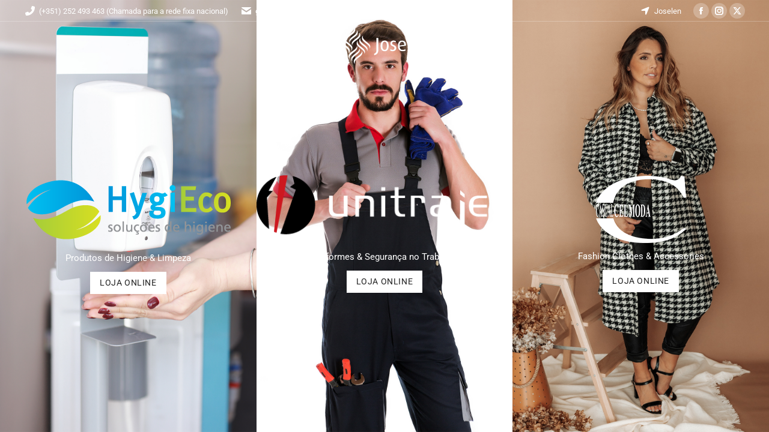

--- FILE ---
content_type: text/html; charset=UTF-8
request_url: https://joselen.pt/
body_size: 41824
content:
<!DOCTYPE html> 
<html lang="pt-PT" class="no-js"> 
<head>
<meta charset="UTF-8" />
<link rel="preload" href="https://joselen.pt/wp-content/cache/fvm/min/1765507368-csseca8b81b9ec724c127206f3ed68217c7e33b112a4e8bf80c6be0d05350655.css" as="style" media="all" /> 
<link rel="preload" href="https://joselen.pt/wp-content/cache/fvm/min/1765507368-css28fdf8e54f50dbaac7665dc6886752866ccc84f143e78570e9ba8f58a141b.css" as="style" media="all" /> 
<link rel="preload" href="https://joselen.pt/wp-content/cache/fvm/min/1765507368-cssc736dcc57ece347b0f5d4cebef92f83430b7bedfa51337f34784e1d9a4ee2.css" as="style" media="all" /> 
<link rel="preload" href="https://joselen.pt/wp-content/cache/fvm/min/1765507368-css70f4dd54a75576f5629434f083619e0c1ac9f64d157e34d0aa3b9598d7f7e.css" as="style" media="all" /> 
<link rel="preload" href="https://joselen.pt/wp-content/cache/fvm/min/1765507368-css27340650425e3902ccdb3ed3945bff349012a2d3a0a2d61b74e2023a5d186.css" as="style" media="all" /> 
<link rel="preload" href="https://joselen.pt/wp-content/cache/fvm/min/1765507368-css661568fb1f5f50fc2de088df99a860b1e1371056c6b81847ab7b739624735.css" as="style" media="all" /> 
<link rel="preload" href="https://joselen.pt/wp-content/cache/fvm/min/1765507368-csse1e160100717802bd0e532779719583f70c98a06835b069a737fdd80c9573.css" as="style" media="all" /> 
<link rel="preload" href="https://joselen.pt/wp-content/cache/fvm/min/1765507368-css051854f684894deaa5a91cb75ae64df1311b197c05256483be41a46bc38a7.css" as="style" media="all" /> 
<link rel="preload" href="https://joselen.pt/wp-content/cache/fvm/min/1765507368-css3542803a8cccf862ca4f466e5878c0c226c7f1c4ac45b759fc45e958c4151.css" as="style" media="all" /> 
<link rel="preload" href="https://joselen.pt/wp-content/cache/fvm/min/1765507368-css72f52445f35ca33bf93accff32afe8b31117fc32461baed1263e70fe51ab6.css" as="style" media="all" /> 
<link rel="preload" href="https://joselen.pt/wp-content/cache/fvm/min/1765507368-css1bcfc6eaca1e07feb07fe3f7c60991ee60b166abe3fe3b2052663a00fac69.css" as="style" media="all" /> 
<link rel="preload" href="https://joselen.pt/wp-content/cache/fvm/min/1765507368-css103203952a4fc9f0c672052da8369ca1400a6f99b087201ce95609ba79f8e.css" as="style" media="all" /> 
<link rel="preload" href="https://joselen.pt/wp-content/cache/fvm/min/1765507368-css95fefefbcef070e67bd242eee52bac205b7426acb0304f4a0e7f5232d2b1f.css" as="style" media="all" /> 
<link rel="preload" href="https://joselen.pt/wp-content/cache/fvm/min/1765507368-css74d735f89e390e83ab5874257561773f0244f6d4467bc0104683aed1dc8d5.css" as="style" media="all" /> 
<link rel="preload" href="https://joselen.pt/wp-content/cache/fvm/min/1765507368-css826e4f0c5c31f27a73aa0704fdbde317a30b32f740b13d04601f0f23acb7e.css" as="style" media="all" /> 
<link rel="preload" href="https://joselen.pt/wp-content/cache/fvm/min/1765507368-css1775604112a9f74d18a61fd8bc84dcbf17e0a93b1a3ff3535fd99c93351d5.css" as="style" media="all" /> 
<link rel="preload" href="https://joselen.pt/wp-content/cache/fvm/min/1765507368-css590a292e0db2973be29fbeb040dfb2da3a2d18d5e4e2e94a7b55dce745be9.css" as="style" media="all" /> 
<link rel="preload" href="https://joselen.pt/wp-content/cache/fvm/min/1765507368-cssb6fcdf1d6760d1da15a728de63fc37cdb23ad3152b01fe6ed157cee5c8897.css" as="style" media="all" /> 
<link rel="preload" href="https://joselen.pt/wp-content/cache/fvm/min/1765507368-cssb849e191f5b34da0fed1c3dd0d4fe89aabddac50b5d6ba17cf6d7081c0707.css" as="style" media="all" /> 
<link rel="preload" href="https://joselen.pt/wp-content/cache/fvm/min/1765507368-css2e92c3403eac623ae59e7008d32762db4d19494a19ae21adea1d5f677750a.css" as="style" media="all" /> 
<link rel="preload" href="https://joselen.pt/wp-content/cache/fvm/min/1765507368-css70b6b8e07c571f950b81c58dd812a09f55f1eeb670ddb855e3c9a97a82819.css" as="style" media="all" />
<script data-cfasync="false">if(navigator.userAgent.match(/MSIE|Internet Explorer/i)||navigator.userAgent.match(/Trident\/7\..*?rv:11/i)){var href=document.location.href;if(!href.match(/[?&]iebrowser/)){if(href.indexOf("?")==-1){if(href.indexOf("#")==-1){document.location.href=href+"?iebrowser=1"}else{document.location.href=href.replace("#","?iebrowser=1#")}}else{if(href.indexOf("#")==-1){document.location.href=href+"&iebrowser=1"}else{document.location.href=href.replace("#","&iebrowser=1#")}}}}</script>
<script data-cfasync="false">class FVMLoader{constructor(e){this.triggerEvents=e,this.eventOptions={passive:!0},this.userEventListener=this.triggerListener.bind(this),this.delayedScripts={normal:[],async:[],defer:[]},this.allJQueries=[]}_addUserInteractionListener(e){this.triggerEvents.forEach(t=>window.addEventListener(t,e.userEventListener,e.eventOptions))}_removeUserInteractionListener(e){this.triggerEvents.forEach(t=>window.removeEventListener(t,e.userEventListener,e.eventOptions))}triggerListener(){this._removeUserInteractionListener(this),"loading"===document.readyState?document.addEventListener("DOMContentLoaded",this._loadEverythingNow.bind(this)):this._loadEverythingNow()}async _loadEverythingNow(){this._runAllDelayedCSS(),this._delayEventListeners(),this._delayJQueryReady(this),this._handleDocumentWrite(),this._registerAllDelayedScripts(),await this._loadScriptsFromList(this.delayedScripts.normal),await this._loadScriptsFromList(this.delayedScripts.defer),await this._loadScriptsFromList(this.delayedScripts.async),await this._triggerDOMContentLoaded(),await this._triggerWindowLoad(),window.dispatchEvent(new Event("wpr-allScriptsLoaded"))}_registerAllDelayedScripts(){document.querySelectorAll("script[type=fvmdelay]").forEach(e=>{e.hasAttribute("src")?e.hasAttribute("async")&&!1!==e.async?this.delayedScripts.async.push(e):e.hasAttribute("defer")&&!1!==e.defer||"module"===e.getAttribute("data-type")?this.delayedScripts.defer.push(e):this.delayedScripts.normal.push(e):this.delayedScripts.normal.push(e)})}_runAllDelayedCSS(){document.querySelectorAll("link[rel=fvmdelay]").forEach(e=>{e.setAttribute("rel","stylesheet")})}async _transformScript(e){return await this._requestAnimFrame(),new Promise(t=>{const n=document.createElement("script");let r;[...e.attributes].forEach(e=>{let t=e.nodeName;"type"!==t&&("data-type"===t&&(t="type",r=e.nodeValue),n.setAttribute(t,e.nodeValue))}),e.hasAttribute("src")?(n.addEventListener("load",t),n.addEventListener("error",t)):(n.text=e.text,t()),e.parentNode.replaceChild(n,e)})}async _loadScriptsFromList(e){const t=e.shift();return t?(await this._transformScript(t),this._loadScriptsFromList(e)):Promise.resolve()}_delayEventListeners(){let e={};function t(t,n){!function(t){function n(n){return e[t].eventsToRewrite.indexOf(n)>=0?"wpr-"+n:n}e[t]||(e[t]={originalFunctions:{add:t.addEventListener,remove:t.removeEventListener},eventsToRewrite:[]},t.addEventListener=function(){arguments[0]=n(arguments[0]),e[t].originalFunctions.add.apply(t,arguments)},t.removeEventListener=function(){arguments[0]=n(arguments[0]),e[t].originalFunctions.remove.apply(t,arguments)})}(t),e[t].eventsToRewrite.push(n)}function n(e,t){let n=e[t];Object.defineProperty(e,t,{get:()=>n||function(){},set(r){e["wpr"+t]=n=r}})}t(document,"DOMContentLoaded"),t(window,"DOMContentLoaded"),t(window,"load"),t(window,"pageshow"),t(document,"readystatechange"),n(document,"onreadystatechange"),n(window,"onload"),n(window,"onpageshow")}_delayJQueryReady(e){let t=window.jQuery;Object.defineProperty(window,"jQuery",{get:()=>t,set(n){if(n&&n.fn&&!e.allJQueries.includes(n)){n.fn.ready=n.fn.init.prototype.ready=function(t){e.domReadyFired?t.bind(document)(n):document.addEventListener("DOMContentLoaded2",()=>t.bind(document)(n))};const t=n.fn.on;n.fn.on=n.fn.init.prototype.on=function(){if(this[0]===window){function e(e){return e.split(" ").map(e=>"load"===e||0===e.indexOf("load.")?"wpr-jquery-load":e).join(" ")}"string"==typeof arguments[0]||arguments[0]instanceof String?arguments[0]=e(arguments[0]):"object"==typeof arguments[0]&&Object.keys(arguments[0]).forEach(t=>{delete Object.assign(arguments[0],{[e(t)]:arguments[0][t]})[t]})}return t.apply(this,arguments),this},e.allJQueries.push(n)}t=n}})}async _triggerDOMContentLoaded(){this.domReadyFired=!0,await this._requestAnimFrame(),document.dispatchEvent(new Event("DOMContentLoaded2")),await this._requestAnimFrame(),window.dispatchEvent(new Event("DOMContentLoaded2")),await this._requestAnimFrame(),document.dispatchEvent(new Event("wpr-readystatechange")),await this._requestAnimFrame(),document.wpronreadystatechange&&document.wpronreadystatechange()}async _triggerWindowLoad(){await this._requestAnimFrame(),window.dispatchEvent(new Event("wpr-load")),await this._requestAnimFrame(),window.wpronload&&window.wpronload(),await this._requestAnimFrame(),this.allJQueries.forEach(e=>e(window).trigger("wpr-jquery-load")),window.dispatchEvent(new Event("wpr-pageshow")),await this._requestAnimFrame(),window.wpronpageshow&&window.wpronpageshow()}_handleDocumentWrite(){const e=new Map;document.write=document.writeln=function(t){const n=document.currentScript,r=document.createRange(),i=n.parentElement;let a=e.get(n);void 0===a&&(a=n.nextSibling,e.set(n,a));const s=document.createDocumentFragment();r.setStart(s,0),s.appendChild(r.createContextualFragment(t)),i.insertBefore(s,a)}}async _requestAnimFrame(){return new Promise(e=>requestAnimationFrame(e))}static run(){const e=new FVMLoader(["keydown","mousemove","touchmove","touchstart","touchend","wheel"]);e._addUserInteractionListener(e)}}FVMLoader.run();</script>
<meta name="viewport" content="width=device-width, initial-scale=1, maximum-scale=1, user-scalable=0"/><title>Joselen Grupo &#8211; Comércio, Importação e Exportação de Tecidos</title>
<meta name='robots' content='max-image-preview:large' />
<link rel="alternate" type="application/rss+xml" title="Joselen Grupo &raquo; Feed" href="https://joselen.pt/feed/" />
<link rel="alternate" type="application/rss+xml" title="Joselen Grupo &raquo; Feed de comentários" href="https://joselen.pt/comments/feed/" />
<link rel="canonical" href="https://joselen.pt/" />
<meta property="og:site_name" content="Joselen Grupo" />
<meta property="og:title" content="Joselen" />
<meta property="og:url" content="https://joselen.pt/" />
<meta property="og:type" content="website" /> 
<link rel="profile" href="https://gmpg.org/xfn/11" /> 
<style id='wp-img-auto-sizes-contain-inline-css' media="all">img:is([sizes=auto i],[sizes^="auto," i]){contain-intrinsic-size:3000px 1500px}</style> 
<style id='classic-theme-styles-inline-css' media="all">/*! This file is auto-generated */ .wp-block-button__link{color:#fff;background-color:#32373c;border-radius:9999px;box-shadow:none;text-decoration:none;padding:calc(.667em + 2px) calc(1.333em + 2px);font-size:1.125em}.wp-block-file__button{background:#32373c;color:#fff;text-decoration:none}</style> 
<link rel='stylesheet' id='the7-font-css' href='https://joselen.pt/wp-content/cache/fvm/min/1765507368-csseca8b81b9ec724c127206f3ed68217c7e33b112a4e8bf80c6be0d05350655.css' media='all' /> 
<link rel='stylesheet' id='the7-awesome-fonts-css' href='https://joselen.pt/wp-content/cache/fvm/min/1765507368-css28fdf8e54f50dbaac7665dc6886752866ccc84f143e78570e9ba8f58a141b.css' media='all' /> 
<link rel='stylesheet' id='the7-the7-feather-css' href='https://joselen.pt/wp-content/cache/fvm/min/1765507368-cssc736dcc57ece347b0f5d4cebef92f83430b7bedfa51337f34784e1d9a4ee2.css' media='all' /> 
<link rel='stylesheet' id='elementor-icons-css' href='https://joselen.pt/wp-content/cache/fvm/min/1765507368-css70f4dd54a75576f5629434f083619e0c1ac9f64d157e34d0aa3b9598d7f7e.css' media='all' /> 
<link rel='stylesheet' id='elementor-frontend-css' href='https://joselen.pt/wp-content/cache/fvm/min/1765507368-css27340650425e3902ccdb3ed3945bff349012a2d3a0a2d61b74e2023a5d186.css' media='all' /> 
<link rel='stylesheet' id='elementor-post-7-css' href='https://joselen.pt/wp-content/cache/fvm/min/1765507368-css661568fb1f5f50fc2de088df99a860b1e1371056c6b81847ab7b739624735.css' media='all' /> 
<link rel='stylesheet' id='widget-image-css' href='https://joselen.pt/wp-content/cache/fvm/min/1765507368-csse1e160100717802bd0e532779719583f70c98a06835b069a737fdd80c9573.css' media='all' /> 
<link rel='stylesheet' id='widget-heading-css' href='https://joselen.pt/wp-content/cache/fvm/min/1765507368-css051854f684894deaa5a91cb75ae64df1311b197c05256483be41a46bc38a7.css' media='all' /> 
<link rel='stylesheet' id='elementor-post-36483-css' href='https://joselen.pt/wp-content/cache/fvm/min/1765507368-css3542803a8cccf862ca4f466e5878c0c226c7f1c4ac45b759fc45e958c4151.css' media='all' /> 
<link rel='stylesheet' id='elementor-post-27768-css' href='https://joselen.pt/wp-content/cache/fvm/min/1765507368-css72f52445f35ca33bf93accff32afe8b31117fc32461baed1263e70fe51ab6.css' media='all' /> 
<link rel='stylesheet' id='dt-web-fonts-css' href='https://joselen.pt/wp-content/cache/fvm/min/1765507368-css1bcfc6eaca1e07feb07fe3f7c60991ee60b166abe3fe3b2052663a00fac69.css' media='all' /> 
<link rel='stylesheet' id='dt-main-css' href='https://joselen.pt/wp-content/cache/fvm/min/1765507368-css103203952a4fc9f0c672052da8369ca1400a6f99b087201ce95609ba79f8e.css' media='all' /> 
<style id='dt-main-inline-css' media="all">body #load{display:block;height:100%;overflow:hidden;position:fixed;width:100%;z-index:9901;opacity:1;visibility:visible;transition:all .35s ease-out}.load-wrap{width:100%;height:100%;background-position:center center;background-repeat:no-repeat;text-align:center;display:-ms-flexbox;display:-ms-flex;display:flex;-ms-align-items:center;-ms-flex-align:center;align-items:center;-ms-flex-flow:column wrap;flex-flow:column wrap;-ms-flex-pack:center;-ms-justify-content:center;justify-content:center}.load-wrap>svg{position:absolute;top:50%;left:50%;transform:translate(-50%,-50%)}#load{background:var(--the7-elementor-beautiful-loading-bg,#ffffff);--the7-beautiful-spinner-color2:var(--the7-beautiful-spinner-color,#577d88)}</style> 
<link rel='stylesheet' id='the7-custom-scrollbar-css' href='https://joselen.pt/wp-content/cache/fvm/min/1765507368-css95fefefbcef070e67bd242eee52bac205b7426acb0304f4a0e7f5232d2b1f.css' media='all' /> 
<link rel='stylesheet' id='the7-css-vars-css' href='https://joselen.pt/wp-content/cache/fvm/min/1765507368-css74d735f89e390e83ab5874257561773f0244f6d4467bc0104683aed1dc8d5.css' media='all' /> 
<link rel='stylesheet' id='dt-custom-css' href='https://joselen.pt/wp-content/cache/fvm/min/1765507368-css826e4f0c5c31f27a73aa0704fdbde317a30b32f740b13d04601f0f23acb7e.css' media='all' /> 
<link rel='stylesheet' id='dt-media-css' href='https://joselen.pt/wp-content/cache/fvm/min/1765507368-css1775604112a9f74d18a61fd8bc84dcbf17e0a93b1a3ff3535fd99c93351d5.css' media='all' /> 
<link rel='stylesheet' id='the7-mega-menu-css' href='https://joselen.pt/wp-content/cache/fvm/min/1765507368-css590a292e0db2973be29fbeb040dfb2da3a2d18d5e4e2e94a7b55dce745be9.css' media='all' /> 
<link rel='stylesheet' id='the7-elements-css' href='https://joselen.pt/wp-content/cache/fvm/min/1765507368-cssb6fcdf1d6760d1da15a728de63fc37cdb23ad3152b01fe6ed157cee5c8897.css' media='all' /> 
<link rel='stylesheet' id='style-css' href='https://joselen.pt/wp-content/cache/fvm/min/1765507368-cssb849e191f5b34da0fed1c3dd0d4fe89aabddac50b5d6ba17cf6d7081c0707.css' media='all' /> 
<link rel='stylesheet' id='the7-elementor-global-css' href='https://joselen.pt/wp-content/cache/fvm/min/1765507368-css2e92c3403eac623ae59e7008d32762db4d19494a19ae21adea1d5f677750a.css' media='all' /> 
<link rel='stylesheet' id='elementor-gf-local-roboto-css' href='https://joselen.pt/wp-content/cache/fvm/min/1765507368-css70b6b8e07c571f950b81c58dd812a09f55f1eeb670ddb855e3c9a97a82819.css' media='all' /> 
<script src="https://joselen.pt/wp-includes/js/jquery/jquery.min.js?ver=3.7.1" id="jquery-core-js"></script>
<script src="https://joselen.pt/wp-includes/js/jquery/jquery-migrate.min.js?ver=3.4.1" id="jquery-migrate-js"></script>
<script id="dt-above-fold-js-extra">
var dtLocal = {"themeUrl":"https://joselen.pt/wp-content/themes/dt-the7","passText":"To view this protected post, enter the password below:","moreButtonText":{"loading":"Loading...","loadMore":"Load more"},"postID":"36483","ajaxurl":"https://joselen.pt/wp-admin/admin-ajax.php","REST":{"baseUrl":"https://joselen.pt/wp-json/the7/v1","endpoints":{"sendMail":"/send-mail"}},"contactMessages":{"required":"One or more fields have an error. Please check and try again.","terms":"Please accept the privacy policy.","fillTheCaptchaError":"Please, fill the captcha."},"captchaSiteKey":"","ajaxNonce":"f4ae3757fb","pageData":{"type":"page","template":"page","layout":null},"themeSettings":{"smoothScroll":"off","lazyLoading":false,"desktopHeader":{"height":60},"ToggleCaptionEnabled":"disabled","ToggleCaption":"Navigation","floatingHeader":{"showAfter":140,"showMenu":true,"height":60,"logo":{"showLogo":true,"html":"\u003Cimg class=\" preload-me\" src=\"https://joselen.pt/wp-content/uploads/2021/10/joselen.png\" srcset=\"https://joselen.pt/wp-content/uploads/2021/10/joselen.png 152w, https://joselen.pt/wp-content/uploads/2021/10/joselen-retina.png 304w\" width=\"152\" height=\"61\"   sizes=\"152px\" alt=\"Joselen Grupo\" /\u003E","url":"https://joselen.pt/"}},"topLine":{"floatingTopLine":{"logo":{"showLogo":false,"html":""}}},"mobileHeader":{"firstSwitchPoint":1250,"secondSwitchPoint":900,"firstSwitchPointHeight":60,"secondSwitchPointHeight":60,"mobileToggleCaptionEnabled":"disabled","mobileToggleCaption":"Menu"},"stickyMobileHeaderFirstSwitch":{"logo":{"html":"\u003Cimg class=\" preload-me\" src=\"https://joselen.pt/wp-content/uploads/2021/10/joselen.png\" srcset=\"https://joselen.pt/wp-content/uploads/2021/10/joselen.png 152w, https://joselen.pt/wp-content/uploads/2021/10/joselen-retina.png 304w\" width=\"152\" height=\"61\"   sizes=\"152px\" alt=\"Joselen Grupo\" /\u003E"}},"stickyMobileHeaderSecondSwitch":{"logo":{"html":"\u003Cimg class=\" preload-me\" src=\"https://joselen.pt/wp-content/uploads/2021/10/joselen.png\" srcset=\"https://joselen.pt/wp-content/uploads/2021/10/joselen.png 152w, https://joselen.pt/wp-content/uploads/2021/10/joselen-retina.png 304w\" width=\"152\" height=\"61\"   sizes=\"152px\" alt=\"Joselen Grupo\" /\u003E"}},"sidebar":{"switchPoint":768},"boxedWidth":"1340px"},"elementor":{"settings":{"container_width":1300}}};
var dtShare = {"shareButtonText":{"facebook":"Share on Facebook","twitter":"Share on X","pinterest":"Pin it","linkedin":"Share on Linkedin","whatsapp":"Share on Whatsapp"},"overlayOpacity":"85"};
//# sourceURL=dt-above-fold-js-extra
</script>
<script src="https://joselen.pt/wp-content/themes/dt-the7/js/above-the-fold.min.js?ver=14.0.1" id="dt-above-fold-js"></script>
<style media="all">.e-con.e-parent:nth-of-type(n+4):not(.e-lazyloaded):not(.e-no-lazyload),.e-con.e-parent:nth-of-type(n+4):not(.e-lazyloaded):not(.e-no-lazyload) *{background-image:none!important}@media screen and (max-height:1024px){.e-con.e-parent:nth-of-type(n+3):not(.e-lazyloaded):not(.e-no-lazyload),.e-con.e-parent:nth-of-type(n+3):not(.e-lazyloaded):not(.e-no-lazyload) *{background-image:none!important}}@media screen and (max-height:640px){.e-con.e-parent:nth-of-type(n+2):not(.e-lazyloaded):not(.e-no-lazyload),.e-con.e-parent:nth-of-type(n+2):not(.e-lazyloaded):not(.e-no-lazyload) *{background-image:none!important}}</style> 
<script type="text/javascript" id="the7-loader-script">
document.addEventListener("DOMContentLoaded", function(event) {
var load = document.getElementById("load");
if(!load.classList.contains('loader-removed')){
var removeLoading = setTimeout(function() {
load.className += " loader-removed";
}, 300);
}
});
</script>
<link rel="icon" href="https://joselen.pt/wp-content/uploads/2021/10/favicon..png" type="image/png" sizes="16x16"/>
</head>
<body data-rsssl=1 id="the7-body" class="home wp-singular page-template page-template-elementor_header_footer page page-id-36483 wp-custom-logo wp-embed-responsive wp-theme-dt-the7 the7-core-ver-2.7.12 transparent title-off dt-responsive-on right-mobile-menu-close-icon ouside-menu-close-icon mobile-hamburger-close-bg-enable mobile-hamburger-close-bg-hover-enable fade-small-mobile-menu-close-icon fade-medium-menu-close-icon srcset-enabled btn-flat custom-btn-color custom-btn-hover-color phantom-sticky phantom-disable-decoration phantom-main-logo-on sticky-mobile-header top-header first-switch-logo-center first-switch-menu-left second-switch-logo-left second-switch-menu-right right-mobile-menu layzr-loading-on no-avatars popup-message-style the7-ver-14.0.1 dt-fa-compatibility elementor-default elementor-template-full-width elementor-clear-template elementor-kit-7 elementor-page elementor-page-36483 elementor-page-37183"> <div id="load" class="spinner-loader"> <div class="load-wrap">
<style type="text/css" media="all">[class*="the7-spinner-animate-"]{animation:spinner-animation 1s cubic-bezier(1,1,1,1) infinite;x:46.5px;y:40px;width:7px;height:20px;fill:var(--the7-beautiful-spinner-color2);opacity:.2}.the7-spinner-animate-2{animation-delay:0.083s}.the7-spinner-animate-3{animation-delay:0.166s}.the7-spinner-animate-4{animation-delay:0.25s}.the7-spinner-animate-5{animation-delay:0.33s}.the7-spinner-animate-6{animation-delay:0.416s}.the7-spinner-animate-7{animation-delay:0.5s}.the7-spinner-animate-8{animation-delay:0.58s}.the7-spinner-animate-9{animation-delay:0.666s}.the7-spinner-animate-10{animation-delay:0.75s}.the7-spinner-animate-11{animation-delay:0.83s}.the7-spinner-animate-12{animation-delay:0.916s}@keyframes spinner-animation{from{opacity:1}to{opacity:0}}</style> <svg width="75px" height="75px" xmlns="http://www.w3.org/2000/svg" viewBox="0 0 100 100" preserveAspectRatio="xMidYMid"> <rect class="the7-spinner-animate-1" rx="5" ry="5" transform="rotate(0 50 50) translate(0 -30)"></rect> <rect class="the7-spinner-animate-2" rx="5" ry="5" transform="rotate(30 50 50) translate(0 -30)"></rect> <rect class="the7-spinner-animate-3" rx="5" ry="5" transform="rotate(60 50 50) translate(0 -30)"></rect> <rect class="the7-spinner-animate-4" rx="5" ry="5" transform="rotate(90 50 50) translate(0 -30)"></rect> <rect class="the7-spinner-animate-5" rx="5" ry="5" transform="rotate(120 50 50) translate(0 -30)"></rect> <rect class="the7-spinner-animate-6" rx="5" ry="5" transform="rotate(150 50 50) translate(0 -30)"></rect> <rect class="the7-spinner-animate-7" rx="5" ry="5" transform="rotate(180 50 50) translate(0 -30)"></rect> <rect class="the7-spinner-animate-8" rx="5" ry="5" transform="rotate(210 50 50) translate(0 -30)"></rect> <rect class="the7-spinner-animate-9" rx="5" ry="5" transform="rotate(240 50 50) translate(0 -30)"></rect> <rect class="the7-spinner-animate-10" rx="5" ry="5" transform="rotate(270 50 50) translate(0 -30)"></rect> <rect class="the7-spinner-animate-11" rx="5" ry="5" transform="rotate(300 50 50) translate(0 -30)"></rect> <rect class="the7-spinner-animate-12" rx="5" ry="5" transform="rotate(330 50 50) translate(0 -30)"></rect> </svg></div> </div> <div id="page" > <a class="skip-link screen-reader-text" href="#content">Skip to content</a> <div class="masthead split-header outside light-preset-color widgets full-height full-width line-decoration line-mobile-header-decoration x-move-mobile-icon show-sub-menu-on-hover" style="background-color: rgba(0,0,0,0);"> <div class="top-bar full-width-line"> <div class="top-bar-bg" style="background-color: rgba(255,255,255,0);"></div> <div class="left-widgets mini-widgets"><a href="tel:+351252493463" class="mini-contacts phone show-on-desktop in-top-bar-left hide-on-second-switch"><i class="fa-fw fas fa-phone-alt"></i>(+351) 252 493 463 (Chamada para a rede fixa nacional)</a><a href="mailto:geral@joselen.pt" class="mini-contacts multipurpose_3 show-on-desktop hide-on-first-switch in-menu-second-switch"><i class="fa-fw icomoon-the7-font-the7-mail-01"></i>geral@joselen.pt</a></div><div class="right-widgets mini-widgets"><a href="https://goo.gl/maps/uuJR6b6jFcWJr9t99" class="mini-contacts multipurpose_4 show-on-desktop in-top-bar-right in-menu-second-switch"><i class="fa-fw fas fa-location-arrow"></i>Joselen</a><div class="soc-ico show-on-desktop in-top-bar-right in-menu-second-switch custom-bg disabled-border border-off hover-accent-bg hover-disabled-border hover-border-off"><a title="Facebook page opens in new window" href="https://m.facebook.com/pages/category/Local-Business/Grupo-Joselen-523920261047852/?locale2=pt_BR" target="_blank" class="facebook"><span class="soc-font-icon"></span><span class="screen-reader-text">Facebook page opens in new window</span></a><a title="Instagram page opens in new window" href="#" target="_blank" class="instagram"><span class="soc-font-icon"></span><span class="screen-reader-text">Instagram page opens in new window</span></a><a title="X page opens in new window" href="#" target="_blank" class="twitter"><span class="soc-font-icon"></span><span class="screen-reader-text">X page opens in new window</span></a></div></div></div> <header class="header-bar" role="banner"> <div class="branding"> <div id="site-title" class="assistive-text">Joselen Grupo</div> <div id="site-description" class="assistive-text">Comércio, Importação e Exportação de Tecidos</div> <a class="" href="https://joselen.pt/"><img class="preload-me" src="https://joselen.pt/wp-content/uploads/2021/10/joselen.png" srcset="https://joselen.pt/wp-content/uploads/2021/10/joselen.png 152w, https://joselen.pt/wp-content/uploads/2021/10/joselen-retina.png 304w" width="152" height="61" sizes="152px" alt="Joselen Grupo" /></a></div> <nav class="navigation"> <ul id="split_left-menu" class="main-nav underline-decoration upwards-line outside-item-remove-margin"></ul> </nav> <nav class="navigation"> <ul id="split_right-menu" class="main-nav underline-decoration upwards-line outside-item-remove-margin"></ul> </nav> </header> </div> <div role="navigation" aria-label="Main Menu" class="dt-mobile-header mobile-menu-show-divider"> <div class="dt-close-mobile-menu-icon" aria-label="Close" role="button" tabindex="0"><div class="close-line-wrap"><span class="close-line"></span><span class="close-line"></span><span class="close-line"></span></div></div> <ul id="mobile-menu" class="mobile-main-nav"> <li class="menu-item page_item page-item-36483 current_page_item act first"><a href="https://joselen.pt/"><span class="menu-item-text"><span class="menu-text">Joselen</span></span></a></li> </ul> <div class='mobile-mini-widgets-in-menu'></div> </div> <div id="main" class="sidebar-none sidebar-divider-vertical"> <div class="main-gradient"></div> <div class="wf-wrap"> <div class="wf-container-main"> <div id="content" class="content" role="main"> <div data-elementor-type="wp-page" data-elementor-id="36483" class="elementor elementor-36483" data-elementor-post-type="page"> <section class="elementor-section elementor-top-section elementor-element elementor-element-35f4b22 elementor-section-full_width elementor-section-height-full elementor-section-items-stretch elementor-section-height-default" data-id="35f4b22" data-element_type="section"> <div class="elementor-container elementor-column-gap-no"> <div class="elementor-column elementor-col-33 elementor-top-column elementor-element elementor-element-403d219" data-id="403d219" data-element_type="column" data-settings="{&quot;background_background&quot;:&quot;classic&quot;}"> <div class="elementor-widget-wrap elementor-element-populated"> <div class="elementor-background-overlay"></div> <div class="elementor-element elementor-element-d8a6593 elementor-widget elementor-widget-image" data-id="d8a6593" data-element_type="widget" data-widget_type="image.default"> <div class="elementor-widget-container"> <img decoding="async" width="342" height="117" src="https://joselen.pt/wp-content/uploads/2021/10/hygieco.png" class="attachment-large size-large wp-image-39714" alt="" srcset="https://joselen.pt/wp-content/uploads/2021/10/hygieco.png 342w, https://joselen.pt/wp-content/uploads/2021/10/hygieco-300x103.png 300w" sizes="(max-width: 342px) 100vw, 342px" /> </div> </div> <div class="elementor-element elementor-element-a949219 elementor-widget elementor-widget-heading" data-id="a949219" data-element_type="widget" data-widget_type="heading.default"> <div class="elementor-widget-container"> <div class="elementor-heading-title elementor-size-default">Produtos de Higiene &amp; Limpeza</div> </div> </div> <div class="elementor-element elementor-element-1be567c elementor-align-center elementor-widget elementor-widget-button" data-id="1be567c" data-element_type="widget" data-widget_type="button.default"> <div class="elementor-widget-container"> <div class="elementor-button-wrapper"> <a class="elementor-button elementor-button-link elementor-size-sm" href="https://www.hygieco.pt/" target="_blank"> <span class="elementor-button-content-wrapper"> <span class="elementor-button-text">LOJA ONLINE</span> </span> </a> </div> </div> </div> </div> </div> <div class="elementor-column elementor-col-33 elementor-top-column elementor-element elementor-element-c114866" data-id="c114866" data-element_type="column" data-settings="{&quot;background_background&quot;:&quot;classic&quot;}"> <div class="elementor-widget-wrap elementor-element-populated"> <div class="elementor-background-overlay"></div> <div class="elementor-element elementor-element-0ef7547 elementor-widget elementor-widget-image" data-id="0ef7547" data-element_type="widget" data-widget_type="image.default"> <div class="elementor-widget-container"> <img decoding="async" src="https://joselen.pt/wp-content/uploads/elementor/thumbs/unitrajes-pe9vsjqyis92rh99axjvt0r4c2jq60l4g3zhu56m4y.png" title="unitrajes" alt="unitrajes" loading="lazy" /> </div> </div> <div class="elementor-element elementor-element-31307c3 elementor-widget elementor-widget-heading" data-id="31307c3" data-element_type="widget" data-widget_type="heading.default"> <div class="elementor-widget-container"> <div class="elementor-heading-title elementor-size-default">Uniformes &amp; Segurança no Trabalho</div> </div> </div> <div class="elementor-element elementor-element-25de546 elementor-align-center elementor-widget elementor-widget-button" data-id="25de546" data-element_type="widget" data-widget_type="button.default"> <div class="elementor-widget-container"> <div class="elementor-button-wrapper"> <a class="elementor-button elementor-button-link elementor-size-sm" href="https://www.unitrajes.pt/" target="_blank"> <span class="elementor-button-content-wrapper"> <span class="elementor-button-text">LOJA ONLINE</span> </span> </a> </div> </div> </div> </div> </div> <div class="elementor-column elementor-col-33 elementor-top-column elementor-element elementor-element-213a35b" data-id="213a35b" data-element_type="column" data-settings="{&quot;background_background&quot;:&quot;classic&quot;}"> <div class="elementor-widget-wrap elementor-element-populated"> <div class="elementor-background-overlay"></div> <div class="elementor-element elementor-element-6dcb354 elementor-widget elementor-widget-image" data-id="6dcb354" data-element_type="widget" data-widget_type="image.default"> <div class="elementor-widget-container"> <img decoding="async" src="https://joselen.pt/wp-content/uploads/elementor/thumbs/celmoda-logo-pe9vai8dt33wk083plismp4vxzucfurvz1jt5t5dr4.png" title="celmoda-logo" alt="celmoda-logo" loading="lazy" /> </div> </div> <div class="elementor-element elementor-element-2775f95 elementor-widget elementor-widget-heading" data-id="2775f95" data-element_type="widget" data-widget_type="heading.default"> <div class="elementor-widget-container"> <div class="elementor-heading-title elementor-size-default">Fashion Clothes &amp; Accessories</div> </div> </div> <div class="elementor-element elementor-element-ba1fbc8 elementor-align-center elementor-widget elementor-widget-button" data-id="ba1fbc8" data-element_type="widget" data-widget_type="button.default"> <div class="elementor-widget-container"> <div class="elementor-button-wrapper"> <a class="elementor-button elementor-button-link elementor-size-sm" href="https://www.facebook.com/Joselen.Celmoda/"> <span class="elementor-button-content-wrapper"> <span class="elementor-button-text">LOJA ONLINE</span> </span> </a> </div> </div> </div> </div> </div> </div> </section> </div> </div> </div> </div> </div> <footer id="footer" class="footer solid-bg elementor-footer" role="contentinfo"> <div class="wf-wrap"> <div class="wf-container-footer"> <div class="wf-container"> </div> </div> </div> </footer> <a href="#" class="scroll-top"><svg version="1.1" xmlns="http://www.w3.org/2000/svg" xmlns:xlink="http://www.w3.org/1999/xlink" x="0px" y="0px" viewBox="0 0 16 16" style="enable-background:new 0 0 16 16;" xml:space="preserve"> <path d="M11.7,6.3l-3-3C8.5,3.1,8.3,3,8,3c0,0,0,0,0,0C7.7,3,7.5,3.1,7.3,3.3l-3,3c-0.4,0.4-0.4,1,0,1.4c0.4,0.4,1,0.4,1.4,0L7,6.4 V12c0,0.6,0.4,1,1,1s1-0.4,1-1V6.4l1.3,1.3c0.4,0.4,1,0.4,1.4,0C11.9,7.5,12,7.3,12,7S11.9,6.5,11.7,6.3z"/> </svg><span class="screen-reader-text">Go to Top</span></a> </div> 
<script type="speculationrules">
{"prefetch":[{"source":"document","where":{"and":[{"href_matches":"/*"},{"not":{"href_matches":["/wp-*.php","/wp-admin/*","/wp-content/uploads/*","/wp-content/*","/wp-content/plugins/*","/wp-content/themes/dt-the7/*","/*\\?(.+)"]}},{"not":{"selector_matches":"a[rel~=\"nofollow\"]"}},{"not":{"selector_matches":".no-prefetch, .no-prefetch a"}}]},"eagerness":"conservative"}]}
</script>
<script>
const lazyloadRunObserver = () => {
const lazyloadBackgrounds = document.querySelectorAll( `.e-con.e-parent:not(.e-lazyloaded)` );
const lazyloadBackgroundObserver = new IntersectionObserver( ( entries ) => {
entries.forEach( ( entry ) => {
if ( entry.isIntersecting ) {
let lazyloadBackground = entry.target;
if( lazyloadBackground ) {
lazyloadBackground.classList.add( 'e-lazyloaded' );
}
lazyloadBackgroundObserver.unobserve( entry.target );
}
});
}, { rootMargin: '200px 0px 200px 0px' } );
lazyloadBackgrounds.forEach( ( lazyloadBackground ) => {
lazyloadBackgroundObserver.observe( lazyloadBackground );
} );
};
const events = [
'DOMContentLoaded',
'elementor/lazyload/observe',
];
events.forEach( ( event ) => {
document.addEventListener( event, lazyloadRunObserver );
} );
</script>
<script src="https://joselen.pt/wp-content/themes/dt-the7/js/compatibility/elementor/frontend-common.min.js?ver=14.0.1" id="the7-elementor-frontend-common-js"></script>
<script src="https://joselen.pt/wp-content/themes/dt-the7/js/main.min.js?ver=14.0.1" id="dt-main-js"></script>
<script src="https://joselen.pt/wp-content/plugins/elementor/assets/js/webpack.runtime.min.js?ver=3.34.1" id="elementor-webpack-runtime-js"></script>
<script src="https://joselen.pt/wp-content/plugins/elementor/assets/js/frontend-modules.min.js?ver=3.34.1" id="elementor-frontend-modules-js"></script>
<script src="https://joselen.pt/wp-includes/js/jquery/ui/core.min.js?ver=1.13.3" id="jquery-ui-core-js"></script>
<script id="elementor-frontend-js-before">
var elementorFrontendConfig = {"environmentMode":{"edit":false,"wpPreview":false,"isScriptDebug":false},"i18n":{"shareOnFacebook":"Partilhar no Facebook","shareOnTwitter":"Partilhar no Twitter","pinIt":"Fix\u00e1-lo","download":"Download","downloadImage":"Descarregar Imagem","fullscreen":"\u00c9cr\u00e3 Inteiro","zoom":"Zoom","share":"Partilhar","playVideo":"Reproduzir v\u00eddeo","previous":"Anterior","next":"Seguinte","close":"Fechar","a11yCarouselPrevSlideMessage":"Previous slide","a11yCarouselNextSlideMessage":"Next slide","a11yCarouselFirstSlideMessage":"This is the first slide","a11yCarouselLastSlideMessage":"This is the last slide","a11yCarouselPaginationBulletMessage":"Go to slide"},"is_rtl":false,"breakpoints":{"xs":0,"sm":480,"md":768,"lg":1025,"xl":1440,"xxl":1600},"responsive":{"breakpoints":{"mobile":{"label":"Mobile ao alto","value":767,"default_value":767,"direction":"max","is_enabled":true},"mobile_extra":{"label":"Mobile ao baixo","value":880,"default_value":880,"direction":"max","is_enabled":false},"tablet":{"label":"Tablet Portrait","value":1024,"default_value":1024,"direction":"max","is_enabled":true},"tablet_extra":{"label":"Tablet Landscape","value":1200,"default_value":1200,"direction":"max","is_enabled":false},"laptop":{"label":"Port\u00e1til","value":1366,"default_value":1366,"direction":"max","is_enabled":false},"widescreen":{"label":"Widescreen","value":2400,"default_value":2400,"direction":"min","is_enabled":false}},"hasCustomBreakpoints":false},"version":"3.34.1","is_static":false,"experimentalFeatures":{"theme_builder_v2":true,"home_screen":true,"global_classes_should_enforce_capabilities":true,"e_variables":true,"cloud-library":true,"e_opt_in_v4_page":true,"e_interactions":true,"import-export-customization":true,"e_pro_variables":true},"urls":{"assets":"https:\/\/joselen.pt\/wp-content\/plugins\/elementor\/assets\/","ajaxurl":"https:\/\/joselen.pt\/wp-admin\/admin-ajax.php","uploadUrl":"https:\/\/joselen.pt\/wp-content\/uploads"},"nonces":{"floatingButtonsClickTracking":"deee058d4c"},"swiperClass":"swiper","settings":{"page":[],"editorPreferences":[]},"kit":{"active_breakpoints":["viewport_mobile","viewport_tablet"],"global_image_lightbox":"yes","lightbox_enable_counter":"yes","lightbox_enable_fullscreen":"yes","lightbox_enable_zoom":"yes","lightbox_enable_share":"yes","lightbox_title_src":"title","lightbox_description_src":"description"},"post":{"id":36483,"title":"Joselen%20Grupo%20%E2%80%93%20Com%C3%A9rcio%2C%20Importa%C3%A7%C3%A3o%20e%20Exporta%C3%A7%C3%A3o%20de%20Tecidos","excerpt":"","featuredImage":false}};
//# sourceURL=elementor-frontend-js-before
</script>
<script src="https://joselen.pt/wp-content/plugins/elementor/assets/js/frontend.min.js?ver=3.34.1" id="elementor-frontend-js"></script>
<script src="https://joselen.pt/wp-content/themes/dt-the7/js/legacy.min.js?ver=14.0.1" id="dt-legacy-js"></script>
<script src="https://joselen.pt/wp-content/themes/dt-the7/lib/jquery-mousewheel/jquery-mousewheel.min.js?ver=14.0.1" id="jquery-mousewheel-js"></script>
<script src="https://joselen.pt/wp-content/themes/dt-the7/lib/custom-scrollbar/custom-scrollbar.min.js?ver=14.0.1" id="the7-custom-scrollbar-js"></script>
<script src="https://joselen.pt/wp-content/plugins/pro-elements/assets/js/webpack-pro.runtime.min.js?ver=3.33.1" id="elementor-pro-webpack-runtime-js"></script>
<script src="https://joselen.pt/wp-includes/js/dist/hooks.min.js?ver=dd5603f07f9220ed27f1" id="wp-hooks-js"></script>
<script src="https://joselen.pt/wp-includes/js/dist/i18n.min.js?ver=c26c3dc7bed366793375" id="wp-i18n-js"></script>
<script id="wp-i18n-js-after">
wp.i18n.setLocaleData( { 'text direction\u0004ltr': [ 'ltr' ] } );
//# sourceURL=wp-i18n-js-after
</script>
<script id="elementor-pro-frontend-js-before">
var ElementorProFrontendConfig = {"ajaxurl":"https:\/\/joselen.pt\/wp-admin\/admin-ajax.php","nonce":"5f3914c209","urls":{"assets":"https:\/\/joselen.pt\/wp-content\/plugins\/pro-elements\/assets\/","rest":"https:\/\/joselen.pt\/wp-json\/"},"settings":{"lazy_load_background_images":true},"popup":{"hasPopUps":true},"shareButtonsNetworks":{"facebook":{"title":"Facebook","has_counter":true},"twitter":{"title":"Twitter"},"linkedin":{"title":"LinkedIn","has_counter":true},"pinterest":{"title":"Pinterest","has_counter":true},"reddit":{"title":"Reddit","has_counter":true},"vk":{"title":"VK","has_counter":true},"odnoklassniki":{"title":"OK","has_counter":true},"tumblr":{"title":"Tumblr"},"digg":{"title":"Digg"},"skype":{"title":"Skype"},"stumbleupon":{"title":"StumbleUpon","has_counter":true},"mix":{"title":"Mix"},"telegram":{"title":"Telegram"},"pocket":{"title":"Pocket","has_counter":true},"xing":{"title":"XING","has_counter":true},"whatsapp":{"title":"WhatsApp"},"email":{"title":"Email"},"print":{"title":"Print"},"x-twitter":{"title":"X"},"threads":{"title":"Threads"}},"facebook_sdk":{"lang":"pt_PT","app_id":""},"lottie":{"defaultAnimationUrl":"https:\/\/joselen.pt\/wp-content\/plugins\/pro-elements\/modules\/lottie\/assets\/animations\/default.json"}};
//# sourceURL=elementor-pro-frontend-js-before
</script>
<script src="https://joselen.pt/wp-content/plugins/pro-elements/assets/js/frontend.min.js?ver=3.33.1" id="elementor-pro-frontend-js"></script>
<script src="https://joselen.pt/wp-content/plugins/pro-elements/assets/js/elements-handlers.min.js?ver=3.33.1" id="pro-elements-handlers-js"></script>
<div class="pswp" tabindex="-1" role="dialog" aria-hidden="true"> <div class="pswp__bg"></div> <div class="pswp__scroll-wrap"> <div class="pswp__container"> <div class="pswp__item"></div> <div class="pswp__item"></div> <div class="pswp__item"></div> </div> <div class="pswp__ui pswp__ui--hidden"> <div class="pswp__top-bar"> <div class="pswp__counter"></div> <button class="pswp__button pswp__button--close" title="Close (Esc)" aria-label="Close (Esc)"></button> <button class="pswp__button pswp__button--share" title="Share" aria-label="Share"></button> <button class="pswp__button pswp__button--fs" title="Toggle fullscreen" aria-label="Toggle fullscreen"></button> <button class="pswp__button pswp__button--zoom" title="Zoom in/out" aria-label="Zoom in/out"></button> <div class="pswp__preloader"> <div class="pswp__preloader__icn"> <div class="pswp__preloader__cut"> <div class="pswp__preloader__donut"></div> </div> </div> </div> </div> <div class="pswp__share-modal pswp__share-modal--hidden pswp__single-tap"> <div class="pswp__share-tooltip"></div> </div> <button class="pswp__button pswp__button--arrow--left" title="Previous (arrow left)" aria-label="Previous (arrow left)"> </button> <button class="pswp__button pswp__button--arrow--right" title="Next (arrow right)" aria-label="Next (arrow right)"> </button> <div class="pswp__caption"> <div class="pswp__caption__center"></div> </div> </div> </div> </div> </body> 
</html>

--- FILE ---
content_type: text/css
request_url: https://joselen.pt/wp-content/cache/fvm/min/1765507368-cssc736dcc57ece347b0f5d4cebef92f83430b7bedfa51337f34784e1d9a4ee2.css
body_size: 13629
content:
@charset "UTF-8";
/* https://joselen.pt/wp-content/uploads/smile_fonts/the7-feather/the7-feather.css?ver=f58e57e7e5a6d2441a951f437c2ddd56 */
@font-face{font-family:'the7-feather';src:url(https://joselen.pt/wp-content/uploads/smile_fonts/the7-feather/the7-feather.woff) format('woff');font-weight:400;font-style:normal;font-display:swap}[class^="the7-feather-"],[class*=" the7-feather-"]{font-family:'the7-feather'!important;speak:never;font-style:normal;font-weight:400;font-variant:normal;text-transform:none;line-height:1;-webkit-font-smoothing:antialiased;-moz-osx-font-smoothing:grayscale}.the7-feather-activity:before{content:"\e900"}.the7-feather-airplay:before{content:"\e901"}.the7-feather-alert-circle:before{content:"\e902"}.the7-feather-alert-octagon:before{content:"\e903"}.the7-feather-alert-triangle:before{content:"\e904"}.the7-feather-align-center:before{content:"\e905"}.the7-feather-align-justify:before{content:"\e906"}.the7-feather-align-left:before{content:"\e907"}.the7-feather-align-right:before{content:"\e908"}.the7-feather-anchor:before{content:"\e909"}.the7-feather-aperture:before{content:"\e90a"}.the7-feather-archive:before{content:"\e90b"}.the7-feather-arrow-down:before{content:"\e90c"}.the7-feather-arrow-down-circle:before{content:"\e90d"}.the7-feather-arrow-down-left:before{content:"\e90e"}.the7-feather-arrow-down-right:before{content:"\e90f"}.the7-feather-arrow-left:before{content:"\e910"}.the7-feather-arrow-left-circle:before{content:"\e911"}.the7-feather-arrow-right:before{content:"\e912"}.the7-feather-arrow-right-circle:before{content:"\e913"}.the7-feather-arrow-up:before{content:"\e914"}.the7-feather-arrow-up-circle:before{content:"\e915"}.the7-feather-arrow-up-left:before{content:"\e916"}.the7-feather-arrow-up-right:before{content:"\e917"}.the7-feather-at-sign:before{content:"\e918"}.the7-feather-award:before{content:"\e919"}.the7-feather-bar-chart:before{content:"\e91a"}.the7-feather-bar-chart-2:before{content:"\e91b"}.the7-feather-battery:before{content:"\e91c"}.the7-feather-battery-charging:before{content:"\e91d"}.the7-feather-bell:before{content:"\e91e"}.the7-feather-bell-off:before{content:"\e91f"}.the7-feather-bluetooth:before{content:"\e920"}.the7-feather-bold:before{content:"\e921"}.the7-feather-book:before{content:"\e922"}.the7-feather-book-open:before{content:"\e923"}.the7-feather-bookmark:before{content:"\e924"}.the7-feather-box:before{content:"\e925"}.the7-feather-briefcase:before{content:"\e926"}.the7-feather-calendar:before{content:"\e927"}.the7-feather-camera:before{content:"\e928"}.the7-feather-camera-off:before{content:"\e929"}.the7-feather-cast:before{content:"\e92a"}.the7-feather-check:before{content:"\e92b"}.the7-feather-check-circle:before{content:"\e92c"}.the7-feather-check-square:before{content:"\e92d"}.the7-feather-chevron-down:before{content:"\e92e"}.the7-feather-chevron-left:before{content:"\e92f"}.the7-feather-chevron-right:before{content:"\e930"}.the7-feather-chevron-up:before{content:"\e931"}.the7-feather-chevrons-down:before{content:"\e932"}.the7-feather-chevrons-left:before{content:"\e933"}.the7-feather-chevrons-right:before{content:"\e934"}.the7-feather-chevrons-up:before{content:"\e935"}.the7-feather-chrome:before{content:"\e936"}.the7-feather-circle:before{content:"\e937"}.the7-feather-clipboard:before{content:"\e938"}.the7-feather-clock:before{content:"\e939"}.the7-feather-cloud:before{content:"\e93a"}.the7-feather-cloud-drizzle:before{content:"\e93b"}.the7-feather-cloud-lightning:before{content:"\e93c"}.the7-feather-cloud-off:before{content:"\e93d"}.the7-feather-cloud-rain:before{content:"\e93e"}.the7-feather-cloud-snow:before{content:"\e93f"}.the7-feather-code:before{content:"\e940"}.the7-feather-codepen:before{content:"\e941"}.the7-feather-codesandbox:before{content:"\e942"}.the7-feather-coffee:before{content:"\e943"}.the7-feather-columns:before{content:"\e944"}.the7-feather-command:before{content:"\e945"}.the7-feather-compass:before{content:"\e946"}.the7-feather-copy:before{content:"\e947"}.the7-feather-corner-down-left:before{content:"\e948"}.the7-feather-corner-down-right:before{content:"\e949"}.the7-feather-corner-left-down:before{content:"\e94a"}.the7-feather-corner-left-up:before{content:"\e94b"}.the7-feather-corner-right-down:before{content:"\e94c"}.the7-feather-corner-right-up:before{content:"\e94d"}.the7-feather-corner-up-left:before{content:"\e94e"}.the7-feather-corner-up-right:before{content:"\e94f"}.the7-feather-cpu:before{content:"\e950"}.the7-feather-credit-card:before{content:"\e951"}.the7-feather-crop:before{content:"\e952"}.the7-feather-crosshair:before{content:"\e953"}.the7-feather-database:before{content:"\e954"}.the7-feather-delete:before{content:"\e955"}.the7-feather-disc:before{content:"\e956"}.the7-feather-dollar-sign:before{content:"\e957"}.the7-feather-download:before{content:"\e958"}.the7-feather-download-cloud:before{content:"\e959"}.the7-feather-droplet:before{content:"\e95a"}.the7-feather-edit:before{content:"\e95b"}.the7-feather-edit-2:before{content:"\e95c"}.the7-feather-edit-3:before{content:"\e95d"}.the7-feather-external-link:before{content:"\e95e"}.the7-feather-eye:before{content:"\e95f"}.the7-feather-eye-off:before{content:"\e960"}.the7-feather-facebook:before{content:"\e961"}.the7-feather-fast-forward:before{content:"\e962"}.the7-feather-feather:before{content:"\e963"}.the7-feather-figma:before{content:"\e964"}.the7-feather-file:before{content:"\e965"}.the7-feather-file-minus:before{content:"\e966"}.the7-feather-file-plus:before{content:"\e967"}.the7-feather-file-text:before{content:"\e968"}.the7-feather-film:before{content:"\e969"}.the7-feather-filter:before{content:"\e96a"}.the7-feather-flag:before{content:"\e96b"}.the7-feather-folder:before{content:"\e96c"}.the7-feather-folder-minus:before{content:"\e96d"}.the7-feather-folder-plus:before{content:"\e96e"}.the7-feather-framer:before{content:"\e96f"}.the7-feather-frown:before{content:"\e970"}.the7-feather-gift:before{content:"\e971"}.the7-feather-git-branch:before{content:"\e972"}.the7-feather-git-commit:before{content:"\e973"}.the7-feather-git-merge:before{content:"\e974"}.the7-feather-git-pull-request:before{content:"\e975"}.the7-feather-github:before{content:"\e976"}.the7-feather-gitlab:before{content:"\e977"}.the7-feather-globe:before{content:"\e978"}.the7-feather-grid:before{content:"\e979"}.the7-feather-hard-drive:before{content:"\e97a"}.the7-feather-hash:before{content:"\e97b"}.the7-feather-headphones:before{content:"\e97c"}.the7-feather-heart:before{content:"\e97d"}.the7-feather-help-circle:before{content:"\e97e"}.the7-feather-hexagon:before{content:"\e97f"}.the7-feather-home:before{content:"\e980"}.the7-feather-image:before{content:"\e981"}.the7-feather-inbox:before{content:"\e982"}.the7-feather-info:before{content:"\e983"}.the7-feather-instagram:before{content:"\e984"}.the7-feather-italic:before{content:"\e985"}.the7-feather-key:before{content:"\e986"}.the7-feather-layers:before{content:"\e987"}.the7-feather-layout:before{content:"\e988"}.the7-feather-life-buoy:before{content:"\e989"}.the7-feather-link:before{content:"\e98a"}.the7-feather-link-2:before{content:"\e98b"}.the7-feather-linkedin:before{content:"\e98c"}.the7-feather-list:before{content:"\e98d"}.the7-feather-loader:before{content:"\e98e"}.the7-feather-lock:before{content:"\e98f"}.the7-feather-log-in:before{content:"\e990"}.the7-feather-log-out:before{content:"\e991"}.the7-feather-mail:before{content:"\e992"}.the7-feather-map:before{content:"\e993"}.the7-feather-map-pin:before{content:"\e994"}.the7-feather-maximize:before{content:"\e995"}.the7-feather-maximize-2:before{content:"\e996"}.the7-feather-meh:before{content:"\e997"}.the7-feather-menu:before{content:"\e998"}.the7-feather-message-circle:before{content:"\e999"}.the7-feather-message-square:before{content:"\e99a"}.the7-feather-mic:before{content:"\e99b"}.the7-feather-mic-off:before{content:"\e99c"}.the7-feather-minimize:before{content:"\e99d"}.the7-feather-minimize-2:before{content:"\e99e"}.the7-feather-minus:before{content:"\e99f"}.the7-feather-minus-circle:before{content:"\e9a0"}.the7-feather-minus-square:before{content:"\e9a1"}.the7-feather-monitor:before{content:"\e9a2"}.the7-feather-moon:before{content:"\e9a3"}.the7-feather-more-horizontal:before{content:"\e9a4"}.the7-feather-more-vertical:before{content:"\e9a5"}.the7-feather-mouse-pointer:before{content:"\e9a6"}.the7-feather-move:before{content:"\e9a7"}.the7-feather-music:before{content:"\e9a8"}.the7-feather-navigation:before{content:"\e9a9"}.the7-feather-navigation-2:before{content:"\e9aa"}.the7-feather-octagon:before{content:"\e9ab"}.the7-feather-package:before{content:"\e9ac"}.the7-feather-paperclip:before{content:"\e9ad"}.the7-feather-pause:before{content:"\e9ae"}.the7-feather-pause-circle:before{content:"\e9af"}.the7-feather-pen-tool:before{content:"\e9b0"}.the7-feather-percent:before{content:"\e9b1"}.the7-feather-phone:before{content:"\e9b2"}.the7-feather-phone-call:before{content:"\e9b3"}.the7-feather-phone-forwarded:before{content:"\e9b4"}.the7-feather-phone-incoming:before{content:"\e9b5"}.the7-feather-phone-missed:before{content:"\e9b6"}.the7-feather-phone-off:before{content:"\e9b7"}.the7-feather-phone-outgoing:before{content:"\e9b8"}.the7-feather-pie-chart:before{content:"\e9b9"}.the7-feather-play:before{content:"\e9ba"}.the7-feather-play-circle:before{content:"\e9bb"}.the7-feather-plus:before{content:"\e9bc"}.the7-feather-plus-circle:before{content:"\e9bd"}.the7-feather-plus-square:before{content:"\e9be"}.the7-feather-pocket:before{content:"\e9bf"}.the7-feather-power:before{content:"\e9c0"}.the7-feather-printer:before{content:"\e9c1"}.the7-feather-radio:before{content:"\e9c2"}.the7-feather-refresh-ccw:before{content:"\e9c3"}.the7-feather-refresh-cw:before{content:"\e9c4"}.the7-feather-repeat:before{content:"\e9c5"}.the7-feather-rewind:before{content:"\e9c6"}.the7-feather-rotate-ccw:before{content:"\e9c7"}.the7-feather-rotate-cw:before{content:"\e9c8"}.the7-feather-rss:before{content:"\e9c9"}.the7-feather-save:before{content:"\e9ca"}.the7-feather-scissors:before{content:"\e9cb"}.the7-feather-search:before{content:"\e9cc"}.the7-feather-send:before{content:"\e9cd"}.the7-feather-server:before{content:"\e9ce"}.the7-feather-settings:before{content:"\e9cf"}.the7-feather-share:before{content:"\e9d0"}.the7-feather-share-2:before{content:"\e9d1"}.the7-feather-shield:before{content:"\e9d2"}.the7-feather-shield-off:before{content:"\e9d3"}.the7-feather-shopping-bag:before{content:"\e9d4"}.the7-feather-shopping-cart:before{content:"\e9d5"}.the7-feather-shuffle:before{content:"\e9d6"}.the7-feather-sidebar:before{content:"\e9d7"}.the7-feather-skip-back:before{content:"\e9d8"}.the7-feather-skip-forward:before{content:"\e9d9"}.the7-feather-slack:before{content:"\e9da"}.the7-feather-slash:before{content:"\e9db"}.the7-feather-sliders:before{content:"\e9dc"}.the7-feather-smartphone:before{content:"\e9dd"}.the7-feather-smile:before{content:"\e9de"}.the7-feather-speaker:before{content:"\e9df"}.the7-feather-square:before{content:"\e9e0"}.the7-feather-star:before{content:"\e9e1"}.the7-feather-stop-circle:before{content:"\e9e2"}.the7-feather-sun:before{content:"\e9e3"}.the7-feather-sunrise:before{content:"\e9e4"}.the7-feather-sunset:before{content:"\e9e5"}.the7-feather-tablet:before{content:"\e9e6"}.the7-feather-tag:before{content:"\e9e7"}.the7-feather-target:before{content:"\e9e8"}.the7-feather-terminal:before{content:"\e9e9"}.the7-feather-thermometer:before{content:"\e9ea"}.the7-feather-thumbs-down:before{content:"\e9eb"}.the7-feather-thumbs-up:before{content:"\e9ec"}.the7-feather-toggle-left:before{content:"\e9ed"}.the7-feather-toggle-right:before{content:"\e9ee"}.the7-feather-tool:before{content:"\e9ef"}.the7-feather-trash:before{content:"\e9f0"}.the7-feather-trash-2:before{content:"\e9f1"}.the7-feather-trello:before{content:"\e9f2"}.the7-feather-trending-down:before{content:"\e9f3"}.the7-feather-trending-up:before{content:"\e9f4"}.the7-feather-triangle:before{content:"\e9f5"}.the7-feather-truck:before{content:"\e9f6"}.the7-feather-tv:before{content:"\e9f7"}.the7-feather-twitch:before{content:"\e9f8"}.the7-feather-twitter:before{content:"\e9f9"}.the7-feather-type:before{content:"\e9fa"}.the7-feather-umbrella:before{content:"\e9fb"}.the7-feather-underline:before{content:"\e9fc"}.the7-feather-unlock:before{content:"\e9fd"}.the7-feather-upload:before{content:"\e9fe"}.the7-feather-upload-cloud:before{content:"\e9ff"}.the7-feather-user:before{content:"\ea00"}.the7-feather-user-check:before{content:"\ea01"}.the7-feather-user-minus:before{content:"\ea02"}.the7-feather-user-plus:before{content:"\ea03"}.the7-feather-user-x:before{content:"\ea04"}.the7-feather-users:before{content:"\ea05"}.the7-feather-video:before{content:"\ea06"}.the7-feather-video-off:before{content:"\ea07"}.the7-feather-voicemail:before{content:"\ea08"}.the7-feather-volume:before{content:"\ea09"}.the7-feather-volume-1:before{content:"\ea0a"}.the7-feather-volume-2:before{content:"\ea0b"}.the7-feather-volume-x:before{content:"\ea0c"}.the7-feather-watch:before{content:"\ea0d"}.the7-feather-wifi:before{content:"\ea0e"}.the7-feather-wifi-off:before{content:"\ea0f"}.the7-feather-wind:before{content:"\ea10"}.the7-feather-x:before{content:"\ea11"}.the7-feather-x-circle:before{content:"\ea12"}.the7-feather-x-octagon:before{content:"\ea13"}.the7-feather-x-square:before{content:"\ea14"}.the7-feather-youtube:before{content:"\ea15"}.the7-feather-zap:before{content:"\ea16"}.the7-feather-zap-off:before{content:"\ea17"}.the7-feather-zoom-in:before{content:"\ea18"}.the7-feather-zoom-out:before{content:"\ea19"}

--- FILE ---
content_type: text/css
request_url: https://joselen.pt/wp-content/cache/fvm/min/1765507368-css661568fb1f5f50fc2de088df99a860b1e1371056c6b81847ab7b739624735.css
body_size: 2448
content:
@charset "UTF-8";
/* https://joselen.pt/wp-content/uploads/elementor/css/post-7.css?ver=1768623599 */
.elementor-kit-7{--e-global-color-78861a0:#F1F3F4;--e-global-color-1f6a3f9:#000000;--e-global-color-721d0f3:#FFFFFFA1;--e-global-color-6bf4092:#00000042;--e-global-typography-primary-font-weight:400;--e-global-typography-primary-line-height:1.2em;--e-global-typography-secondary-font-size:16px;--e-global-typography-secondary-font-weight:400;--e-global-typography-secondary-line-height:1.2em;--e-global-typography-text-font-size:16px;--e-global-typography-text-font-weight:400;--e-global-typography-text-line-height:1.5em;--e-global-typography-accent-font-size:14px;--e-global-typography-accent-font-weight:400;--e-global-typography-accent-line-height:1em;--e-global-typography-1da27c5-font-family:"Roboto";--e-global-typography-1da27c5-font-size:18px;--e-global-typography-1da27c5-font-weight:400;--e-global-typography-1da27c5-line-height:1.5em;--e-global-typography-b23a380-font-family:"Roboto";--e-global-typography-b23a380-font-size:22px;--e-global-typography-b23a380-font-weight:400;--e-global-typography-b23a380-line-height:1.5em;--e-global-typography-b25d8d0-font-family:"Roboto";--e-global-typography-b25d8d0-font-size:13px;--e-global-typography-b25d8d0-line-height:1em;--e-global-typography-a6bcb33-font-family:"Roboto";--e-global-typography-a6bcb33-font-size:14px;--e-global-typography-a6bcb33-line-height:1em;--e-global-typography-e8748b0-font-family:"Roboto";--e-global-typography-e8748b0-font-size:16px;--e-global-typography-e8748b0-line-height:1em}.elementor-kit-7 e-page-transition{background-color:#FFBC7D}.elementor-section.elementor-section-boxed>.elementor-container{max-width:1300px}.e-con{--container-max-width:1300px}.elementor-widget:not(:last-child){margin-block-end:0}.elementor-element{--widgets-spacing:0px 0px;--widgets-spacing-row:0px;--widgets-spacing-column:0px}{}h1.entry-title{display:var(--page-title-display)}@media(max-width:1024px){.elementor-kit-7{--e-global-typography-b23a380-font-size:20px}.elementor-section.elementor-section-boxed>.elementor-container{max-width:1024px}.e-con{--container-max-width:1024px}}@media(max-width:767px){.elementor-kit-7{--e-global-typography-1da27c5-font-size:16px;--e-global-typography-1da27c5-line-height:1.5em;--e-global-typography-b23a380-font-size:18px}.elementor-section.elementor-section-boxed>.elementor-container{max-width:1300px}.e-con{--container-max-width:1300px}}

--- FILE ---
content_type: text/css
request_url: https://joselen.pt/wp-content/cache/fvm/min/1765507368-css3542803a8cccf862ca4f466e5878c0c226c7f1c4ac45b759fc45e958c4151.css
body_size: 11777
content:
@charset "UTF-8";
/* https://joselen.pt/wp-content/uploads/elementor/css/post-36483.css?ver=1768623600 */
.elementor-36483 .elementor-element.elementor-element-403d219:not(.elementor-motion-effects-element-type-background)>.elementor-widget-wrap,.elementor-36483 .elementor-element.elementor-element-403d219>.elementor-widget-wrap>.elementor-motion-effects-container>.elementor-motion-effects-layer{background-image:url(/wp-content/uploads/2021/10/hygieco-back.jpg);background-position:top center;background-repeat:no-repeat;background-size:cover}.elementor-36483 .elementor-element.elementor-element-403d219>.elementor-element-populated>.elementor-background-overlay{background-color:#000;opacity:.5}.elementor-bc-flex-widget .elementor-36483 .elementor-element.elementor-element-403d219.elementor-column .elementor-widget-wrap{align-items:center}.elementor-36483 .elementor-element.elementor-element-403d219.elementor-column.elementor-element[data-element_type="column"]>.elementor-widget-wrap.elementor-element-populated{align-content:center;align-items:center}.elementor-36483 .elementor-element.elementor-element-403d219.elementor-column>.elementor-widget-wrap{justify-content:center}.elementor-36483 .elementor-element.elementor-element-403d219:hover>.elementor-element-populated>.elementor-background-overlay{opacity:.2}.elementor-36483 .elementor-element.elementor-element-403d219>.elementor-element-populated{transition:background 0.3s,border 0.3s,border-radius 0.3s,box-shadow 0.3s;padding:120px 20px 60px 20px}.elementor-36483 .elementor-element.elementor-element-403d219>.elementor-element-populated>.elementor-background-overlay{transition:background 0.3s,border-radius 0.3s,opacity 0.3s}.elementor-36483 .elementor-element.elementor-element-a949219>.elementor-widget-container{margin:10px 0 10px 0}.elementor-36483 .elementor-element.elementor-element-a949219{text-align:center}.elementor-36483 .elementor-element.elementor-element-a949219 .elementor-heading-title{font-family:var(--e-global-typography-the7_big_size-font-family),sans-serif;font-size:var(--e-global-typography-the7_big_size-font-size);font-weight:var(--e-global-typography-the7_big_size-font-weight);text-transform:var(--e-global-typography-the7_big_size-text-transform);line-height:var(--e-global-typography-the7_big_size-line-height);color:#FFF}.elementor-36483 .elementor-element.elementor-element-1be567c .elementor-button{background-color:#FFF;background-image:none;font-family:"Roboto",sans-serif;line-height:1.5em;letter-spacing:.6px;fill:var(--e-global-color-the7_content_headers_color);color:var(--e-global-color-the7_content_headers_color);border-radius:0 0 0 0}.elementor-36483 .elementor-element.elementor-element-1be567c>.elementor-widget-container{margin:0 0 0 0}.elementor-36483 .elementor-element.elementor-element-1be567c .elementor-button,.elementor-36483 .elementor-element.elementor-element-1be567c .elementor-button .elementor-button-icon{font-size:14px}.elementor-36483 .elementor-element.elementor-element-1be567c .elementor-button:hover,.elementor-36483 .elementor-element.elementor-element-1be567c .elementor-button:focus{color:var(--e-global-color-the7_accent)}.elementor-36483 .elementor-element.elementor-element-1be567c .elementor-button:hover svg,.elementor-36483 .elementor-element.elementor-element-1be567c .elementor-button:focus svg{fill:var(--e-global-color-the7_accent)}.elementor-36483 .elementor-element.elementor-element-c114866:not(.elementor-motion-effects-element-type-background)>.elementor-widget-wrap,.elementor-36483 .elementor-element.elementor-element-c114866>.elementor-widget-wrap>.elementor-motion-effects-container>.elementor-motion-effects-layer{background-image:url(/wp-content/uploads/2021/10/unitrajes-back.jpg);background-position:top center;background-repeat:no-repeat;background-size:cover}.elementor-36483 .elementor-element.elementor-element-c114866>.elementor-element-populated>.elementor-background-overlay{background-color:#000;opacity:.5}.elementor-bc-flex-widget .elementor-36483 .elementor-element.elementor-element-c114866.elementor-column .elementor-widget-wrap{align-items:center}.elementor-36483 .elementor-element.elementor-element-c114866.elementor-column.elementor-element[data-element_type="column"]>.elementor-widget-wrap.elementor-element-populated{align-content:center;align-items:center}.elementor-36483 .elementor-element.elementor-element-c114866.elementor-column>.elementor-widget-wrap{justify-content:center}.elementor-36483 .elementor-element.elementor-element-c114866:hover>.elementor-element-populated>.elementor-background-overlay{opacity:.2}.elementor-36483 .elementor-element.elementor-element-c114866>.elementor-element-populated{transition:background 0.3s,border 0.3s,border-radius 0.3s,box-shadow 0.3s;padding:120px 0 60px 0}.elementor-36483 .elementor-element.elementor-element-c114866>.elementor-element-populated>.elementor-background-overlay{transition:background 0.3s,border-radius 0.3s,opacity 0.3s}.elementor-36483 .elementor-element.elementor-element-31307c3>.elementor-widget-container{margin:10px 0 10px 0}.elementor-36483 .elementor-element.elementor-element-31307c3{text-align:center}.elementor-36483 .elementor-element.elementor-element-31307c3 .elementor-heading-title{font-family:var(--e-global-typography-the7_big_size-font-family),sans-serif;font-size:var(--e-global-typography-the7_big_size-font-size);font-weight:var(--e-global-typography-the7_big_size-font-weight);text-transform:var(--e-global-typography-the7_big_size-text-transform);line-height:var(--e-global-typography-the7_big_size-line-height);color:#FFF}.elementor-36483 .elementor-element.elementor-element-25de546 .elementor-button{background-color:#FFF;background-image:none;font-family:"Roboto",sans-serif;line-height:1.5em;letter-spacing:.6px;fill:var(--e-global-color-the7_content_headers_color);color:var(--e-global-color-the7_content_headers_color);border-radius:0 0 0 0}.elementor-36483 .elementor-element.elementor-element-25de546>.elementor-widget-container{margin:0 0 0 0}.elementor-36483 .elementor-element.elementor-element-25de546 .elementor-button,.elementor-36483 .elementor-element.elementor-element-25de546 .elementor-button .elementor-button-icon{font-size:14px}.elementor-36483 .elementor-element.elementor-element-25de546 .elementor-button:hover,.elementor-36483 .elementor-element.elementor-element-25de546 .elementor-button:focus{color:var(--e-global-color-the7_accent)}.elementor-36483 .elementor-element.elementor-element-25de546 .elementor-button:hover svg,.elementor-36483 .elementor-element.elementor-element-25de546 .elementor-button:focus svg{fill:var(--e-global-color-the7_accent)}.elementor-36483 .elementor-element.elementor-element-213a35b:not(.elementor-motion-effects-element-type-background)>.elementor-widget-wrap,.elementor-36483 .elementor-element.elementor-element-213a35b>.elementor-widget-wrap>.elementor-motion-effects-container>.elementor-motion-effects-layer{background-image:url(/wp-content/uploads/2021/10/celmoda-back.jpg);background-position:top center;background-repeat:no-repeat;background-size:cover}.elementor-36483 .elementor-element.elementor-element-213a35b>.elementor-element-populated>.elementor-background-overlay{background-color:#000;opacity:.5}.elementor-bc-flex-widget .elementor-36483 .elementor-element.elementor-element-213a35b.elementor-column .elementor-widget-wrap{align-items:center}.elementor-36483 .elementor-element.elementor-element-213a35b.elementor-column.elementor-element[data-element_type="column"]>.elementor-widget-wrap.elementor-element-populated{align-content:center;align-items:center}.elementor-36483 .elementor-element.elementor-element-213a35b.elementor-column>.elementor-widget-wrap{justify-content:center}.elementor-36483 .elementor-element.elementor-element-213a35b:hover>.elementor-element-populated>.elementor-background-overlay{opacity:.2}.elementor-36483 .elementor-element.elementor-element-213a35b>.elementor-element-populated{transition:background 0.3s,border 0.3s,border-radius 0.3s,box-shadow 0.3s;padding:120px 20px 60px 20px}.elementor-36483 .elementor-element.elementor-element-213a35b>.elementor-element-populated>.elementor-background-overlay{transition:background 0.3s,border-radius 0.3s,opacity 0.3s}.elementor-36483 .elementor-element.elementor-element-2775f95>.elementor-widget-container{margin:10px 0 10px 0}.elementor-36483 .elementor-element.elementor-element-2775f95{text-align:center}.elementor-36483 .elementor-element.elementor-element-2775f95 .elementor-heading-title{font-family:var(--e-global-typography-the7_big_size-font-family),sans-serif;font-size:var(--e-global-typography-the7_big_size-font-size);font-weight:var(--e-global-typography-the7_big_size-font-weight);text-transform:var(--e-global-typography-the7_big_size-text-transform);line-height:var(--e-global-typography-the7_big_size-line-height);color:#FFF}.elementor-36483 .elementor-element.elementor-element-ba1fbc8 .elementor-button{background-color:#FFF;background-image:none;font-family:"Roboto",sans-serif;line-height:1.5em;letter-spacing:.6px;fill:var(--e-global-color-the7_content_headers_color);color:var(--e-global-color-the7_content_headers_color);border-radius:0 0 0 0}.elementor-36483 .elementor-element.elementor-element-ba1fbc8>.elementor-widget-container{margin:0 0 0 0}.elementor-36483 .elementor-element.elementor-element-ba1fbc8 .elementor-button,.elementor-36483 .elementor-element.elementor-element-ba1fbc8 .elementor-button .elementor-button-icon{font-size:14px}.elementor-36483 .elementor-element.elementor-element-ba1fbc8 .elementor-button:hover,.elementor-36483 .elementor-element.elementor-element-ba1fbc8 .elementor-button:focus{color:var(--e-global-color-the7_accent)}.elementor-36483 .elementor-element.elementor-element-ba1fbc8 .elementor-button:hover svg,.elementor-36483 .elementor-element.elementor-element-ba1fbc8 .elementor-button:focus svg{fill:var(--e-global-color-the7_accent)}@media(max-width:1024px) and (min-width:768px){.elementor-36483 .elementor-element.elementor-element-403d219{width:100%}.elementor-36483 .elementor-element.elementor-element-c114866{width:50%}.elementor-36483 .elementor-element.elementor-element-213a35b{width:50%}}@media(max-width:1024px){.elementor-36483 .elementor-element.elementor-element-a949219 .elementor-heading-title{font-size:var(--e-global-typography-the7_big_size-font-size);line-height:var(--e-global-typography-the7_big_size-line-height)}.elementor-36483 .elementor-element.elementor-element-c114866>.elementor-element-populated{padding:60px 20px 60px 20px}.elementor-36483 .elementor-element.elementor-element-31307c3 .elementor-heading-title{font-size:var(--e-global-typography-the7_big_size-font-size);line-height:var(--e-global-typography-the7_big_size-line-height)}.elementor-36483 .elementor-element.elementor-element-213a35b>.elementor-element-populated{padding:60px 20px 60px 20px}.elementor-36483 .elementor-element.elementor-element-2775f95 .elementor-heading-title{font-size:var(--e-global-typography-the7_big_size-font-size);line-height:var(--e-global-typography-the7_big_size-line-height)}}@media(max-width:767px){.elementor-36483 .elementor-element.elementor-element-a949219 .elementor-heading-title{font-size:var(--e-global-typography-the7_big_size-font-size);line-height:var(--e-global-typography-the7_big_size-line-height)}.elementor-36483 .elementor-element.elementor-element-31307c3 .elementor-heading-title{font-size:var(--e-global-typography-the7_big_size-font-size);line-height:var(--e-global-typography-the7_big_size-line-height)}.elementor-36483 .elementor-element.elementor-element-2775f95 .elementor-heading-title{font-size:var(--e-global-typography-the7_big_size-font-size);line-height:var(--e-global-typography-the7_big_size-line-height)}}

--- FILE ---
content_type: text/css
request_url: https://joselen.pt/wp-content/cache/fvm/min/1765507368-css72f52445f35ca33bf93accff32afe8b31117fc32461baed1263e70fe51ab6.css
body_size: 261
content:
@charset "UTF-8";
/* https://joselen.pt/wp-content/uploads/elementor/css/post-27768.css?ver=1768623600 */
.elementor-theme-builder-content-area{height:400px}.elementor-location-header:before,.elementor-location-footer:before{content:"";display:table;clear:both}

--- FILE ---
content_type: text/css
request_url: https://joselen.pt/wp-content/cache/fvm/min/1765507368-css74d735f89e390e83ab5874257561773f0244f6d4467bc0104683aed1dc8d5.css
body_size: 29906
content:
@charset "UTF-8";
/* https://joselen.pt/wp-content/uploads/the7-css/css-vars.css?ver=3b62e345dcab */
:root{--the7-accent-bg-color:#577f88;--the7-accent-color:#577f88;--the7-additional-logo-elements-font-family:"Arial", Helvetica, Arial, Verdana, sans-serif;--the7-additional-logo-elements-font-size:20px;--the7-additional-logo-elements-icon-size:0px;--the7-additional-menu-elements-color:#222222;--the7-additional-menu-elements-font-family:"Roboto", Helvetica, Arial, Verdana, sans-serif;--the7-additional-menu-elements-font-size:14px;--the7-additional-menu-elements-icon-color:#222222;--the7-additional-menu-elements-icon-size:18px;--the7-base-border-radius:0px;--the7-base-color:#606060;--the7-base-font-family:"Roboto", Helvetica, Arial, Verdana, sans-serif;--the7-base-font-size:14px;--the7-base-font-weight:400;--the7-base-line-height:1.6em;--the7-beautiful-loading-bg:#ffffff;--the7-beautiful-spinner-color:#577d88;--the7-body-bg-color:#F1F3F4;--the7-body-bg-image:none;--the7-body-bg-position-x:left;--the7-body-bg-position-y:top;--the7-body-bg-repeat:repeat;--the7-body-bg-size:auto;--the7-border-radius-size:0px;--the7-bottom-bar-bottom-padding:20px;--the7-bottom-bar-height:60px;--the7-bottom-bar-line-size:1px;--the7-bottom-bar-menu-switch:768px;--the7-bottom-bar-switch:768px;--the7-bottom-bar-top-padding:20px;--the7-bottom-bg-color:#f1f3f4;--the7-bottom-bg-image:none;--the7-bottom-bg-position-x:center;--the7-bottom-bg-position-y:top;--the7-bottom-bg-repeat:repeat;--the7-bottom-color:#222222;--the7-bottom-content-padding:0px;--the7-bottom-input-border-width:1px;--the7-bottom-input-padding:8px;--the7-bottom-logo-bottom-padding:5px;--the7-bottom-logo-left-padding:0px;--the7-bottom-logo-right-padding:20px;--the7-bottom-logo-top-padding:5px;--the7-bottom-overlay-content-padding:0px;--the7-box-width:1340px;--the7-breadcrumbs-bg-color:rgba(255,255,255,0.2);--the7-breadcrumbs-border-color:rgba(130,36,227,0.2);--the7-breadcrumbs-border-radius:2px;--the7-breadcrumbs-border-width:0px;--the7-breadcrumbs-font-family:"Inter", Helvetica, Arial, Verdana, sans-serif;--the7-breadcrumbs-font-size:14px;--the7-breadcrumbs-line-height:18px;--the7-breadcrumbs-margin-bottom:0px;--the7-breadcrumbs-margin-left:0px;--the7-breadcrumbs-margin-right:0px;--the7-breadcrumbs-margin-top:12px;--the7-breadcrumbs-padding-bottom:0px;--the7-breadcrumbs-padding-left:0px;--the7-breadcrumbs-padding-right:0px;--the7-breadcrumbs-padding-top:0px;--the7-breadcrumbs-text-transform:none;--the7-btn-bg-color:#577f88;--the7-btn-border-color:#577f88;--the7-btn-border-hover-color:#577f88;--the7-btn-color:#ffffff;--the7-btn-hover-bg-color:#5e96a3;--the7-btn-hover-color:#ffffff;--the7-btn-l-border-radius:0px;--the7-btn-l-border-style:solid;--the7-btn-l-border-width:0px;--the7-btn-l-font-family:"Roboto", Helvetica, Arial, Verdana, sans-serif;--the7-btn-l-font-size:16px;--the7-btn-l-icon-size:16px;--the7-btn-l-letter-spacing:0px;--the7-btn-l-line-height:1;--the7-btn-l-min-height:1px;--the7-btn-l-min-width:1px;--the7-btn-l-padding:12px 30px 12px 30px;--the7-btn-l-text-transform:none;--the7-btn-lg-border-radius:5px;--the7-btn-lg-border-style:solid;--the7-btn-lg-border-width:0px;--the7-btn-lg-font-family:"Arial", Helvetica, Arial, Verdana, sans-serif;--the7-btn-lg-font-size:18px;--the7-btn-lg-icon-size:18px;--the7-btn-lg-letter-spacing:0px;--the7-btn-lg-line-height:1;--the7-btn-lg-min-height:1px;--the7-btn-lg-min-width:1px;--the7-btn-lg-padding:20px 40px 20px 40px;--the7-btn-lg-text-transform:none;--the7-btn-m-border-radius:0px;--the7-btn-m-border-style:solid;--the7-btn-m-border-width:0px;--the7-btn-m-font-family:"Roboto", Helvetica, Arial, Verdana, sans-serif;--the7-btn-m-font-size:14px;--the7-btn-m-icon-size:14px;--the7-btn-m-letter-spacing:0px;--the7-btn-m-line-height:1;--the7-btn-m-min-height:1px;--the7-btn-m-min-width:1px;--the7-btn-m-padding:8px 16px 8px 16px;--the7-btn-m-text-transform:none;--the7-btn-s-border-radius:0px;--the7-btn-s-border-style:solid;--the7-btn-s-border-width:0px;--the7-btn-s-font-family:"Roboto", Helvetica, Arial, Verdana, sans-serif;--the7-btn-s-font-size:13px;--the7-btn-s-font-weight:400;--the7-btn-s-icon-size:13px;--the7-btn-s-letter-spacing:0px;--the7-btn-s-line-height:1;--the7-btn-s-min-height:1px;--the7-btn-s-min-width:1px;--the7-btn-s-padding:6px 10px 6px 10px;--the7-btn-s-text-transform:none;--the7-btn-xl-border-radius:6px;--the7-btn-xl-border-style:solid;--the7-btn-xl-border-width:0px;--the7-btn-xl-font-family:"Arial", Helvetica, Arial, Verdana, sans-serif;--the7-btn-xl-font-size:20px;--the7-btn-xl-icon-size:20px;--the7-btn-xl-letter-spacing:0px;--the7-btn-xl-line-height:1;--the7-btn-xl-min-height:1px;--the7-btn-xl-min-width:1px;--the7-btn-xl-padding:25px 50px 25px 50px;--the7-btn-xl-text-transform:none;--the7-button-shadow-blur:10px;--the7-button-shadow-color:rgba(0,0,0,0);--the7-button-shadow-horizontal:0px;--the7-button-shadow-hover-blur:10px;--the7-button-shadow-hover-color:rgba(0,0,0,0);--the7-button-shadow-hover-horizontal:0px;--the7-button-shadow-hover-spread:0px;--the7-button-shadow-hover-vertical:0px;--the7-button-shadow-spread:0px;--the7-button-shadow-vertical:0px;--the7-classic-menu-bottom-margin:0px;--the7-classic-menu-top-margin:0px;--the7-close-menu-caption-color-hover:#000000;--the7-close-menu-caption-color:#000000;--the7-close-menu-caption-font-family:"Roboto", Helvetica, Arial, Verdana, sans-serif;--the7-close-menu-caption-font-size:16px;--the7-close-menu-caption-gap:20px;--the7-close-menu-caption-text-transform:uppercase;--the7-close-mobile-menu-caption-color-hover:#ffffff;--the7-close-mobile-menu-caption-color:#ffffff;--the7-close-mobile-menu-caption-font-family:"Roboto", Helvetica, Arial, Verdana, sans-serif;--the7-close-mobile-menu-caption-font-size:16px;--the7-close-mobile-menu-caption-gap:10px;--the7-close-mobile-menu-caption-text-transform:none;--the7-content-boxes-bg:#f1f3f4;--the7-content-width:1300px;--the7-divider-bg-color:rgba(151,172,186,0.25);--the7-divider-color:rgba(0,0,0,0.12);--the7-filter-border-radius:0px;--the7-filter-decoration-line-size:1px;--the7-filter-font-family:"Roboto", Helvetica, Arial, Verdana, sans-serif;--the7-filter-font-size:14px;--the7-filter-item-margin-bottom:8px;--the7-filter-item-margin-left:10px;--the7-filter-item-margin-right:10px;--the7-filter-item-margin-top:2px;--the7-filter-item-padding-bottom:2px;--the7-filter-item-padding-left:0px;--the7-filter-item-padding-right:0px;--the7-filter-item-padding-top:2px;--the7-filter-pointer-bg-radius:0px;--the7-filter-pointer-border-width:1px;--the7-filter-text-transform:none;--the7-first-switch-header-padding-left:40px;--the7-first-switch-header-padding-right:40px;--the7-first-switch-mobile-header-height:60px;--the7-first-switch:1250px;--the7-float-menu-bg:#ffffff;--the7-float-menu-height:60px;--the7-float-menu-line-decoration-color:#e2e2e2;--the7-float-menu-line-decoration-size:1px;--the7-floating-header-bg-image:none;--the7-floating-header-bg-position-x:center;--the7-floating-header-bg-position-y:center;--the7-floating-header-bg-repeat:repeat;--the7-floating-header-bg-size:auto;--the7-floating-logo-bottom-padding:0px;--the7-floating-logo-left-padding:0px;--the7-floating-logo-right-padding:0px;--the7-floating-logo-top-padding:0px;--the7-floating-menu-active-last-color:#222222;--the7-floating-menu-color-active:#222222;--the7-floating-menu-color-hover:#222222;--the7-floating-menu-color:#222222;--the7-floating-menu-hover-last-color:#222222;--the7-floating-mixed-logo-bottom-padding:0px;--the7-floating-mixed-logo-left-padding:0px;--the7-floating-mixed-logo-right-padding:0px;--the7-floating-mixed-logo-top-padding:0px;--the7-floating-mobile-logo-bottom-padding:0px;--the7-floating-mobile-logo-left-padding:0px;--the7-floating-mobile-logo-right-padding:0px;--the7-floating-mobile-logo-top-padding:0px;--the7-footer-bg-color:#f1f3f4;--the7-footer-bg-image:none;--the7-footer-bg-position-x:center;--the7-footer-bg-position-y:top;--the7-footer-bg-repeat:repeat;--the7-footer-bottom-padding:0px;--the7-footer-decoration-line-size:1px;--the7-footer-left-padding:0px;--the7-footer-outline-color:rgba(129,215,66,0.96);--the7-footer-right-padding:0px;--the7-footer-switch-colums:992px;--the7-footer-switch:992px;--the7-footer-top-padding:0px;--the7-general-border-radius:0px;--the7-general-title-responsiveness:778px;--the7-h1-font-family:"Archivo", Helvetica, Arial, Verdana, sans-serif;--the7-h1-font-size-desktop:46px;--the7-h1-font-size:46px;--the7-h1-font-weight:500;--the7-h1-line-height-desktop:1.1em;--the7-h1-line-height:1.1em;--the7-h1-text-transform:none;--the7-h2-font-family:"Archivo", Helvetica, Arial, Verdana, sans-serif;--the7-h2-font-size-desktop:30px;--the7-h2-font-size:30px;--the7-h2-font-weight:500;--the7-h2-line-height-desktop:1.2em;--the7-h2-line-height:1.2em;--the7-h2-text-transform:none;--the7-h3-font-family:"Archivo", Helvetica, Arial, Verdana, sans-serif;--the7-h3-font-size-desktop:24px;--the7-h3-font-size:24px;--the7-h3-font-weight:500;--the7-h3-line-height-desktop:1.3em;--the7-h3-line-height:1.3em;--the7-h3-text-transform:none;--the7-h4-font-family:"Archivo", Helvetica, Arial, Verdana, sans-serif;--the7-h4-font-size-desktop:20px;--the7-h4-font-size:20px;--the7-h4-font-weight:500;--the7-h4-line-height-desktop:1.3em;--the7-h4-line-height:1.3em;--the7-h4-text-transform:none;--the7-h5-font-family:"Archivo", Helvetica, Arial, Verdana, sans-serif;--the7-h5-font-size-desktop:18px;--the7-h5-font-size:18px;--the7-h5-font-weight:500;--the7-h5-line-height-desktop:1.3em;--the7-h5-line-height:1.3em;--the7-h5-text-transform:none;--the7-h6-font-family:"Archivo", Helvetica, Arial, Verdana, sans-serif;--the7-h6-font-size-desktop:16px;--the7-h6-font-size:16px;--the7-h6-font-weight:500;--the7-h6-line-height-desktop:1.3em;--the7-h6-line-height:1.3em;--the7-h6-text-transform:none;--the7-hamburger-border-width:0px;--the7-hamburger-close-border-radius:0px;--the7-hamburger-close-border-width:0px;--the7-hamburger-mobile-close-border-radius:0px;--the7-hamburger-mobile-close-border-width:0px;--the7-header-bg-color:#ffffff;--the7-header-bg-image:none;--the7-header-bg-position-x:center;--the7-header-bg-position-y:center;--the7-header-bg-repeat:repeat;--the7-header-bg-size:auto;--the7-header-classic-menu-line-size:1px;--the7-header-decoration-size:1px;--the7-header-decoration:rgba(0,0,0,0.12);--the7-header-height:60px;--the7-header-left-padding:40px;--the7-header-mobile-left-padding:20px;--the7-header-mobile-menu-bottom-padding:30px;--the7-header-mobile-menu-left-padding:30px;--the7-header-mobile-menu-right-padding:15px;--the7-header-mobile-menu-top-padding:45px;--the7-header-mobile-right-padding:20px;--the7-header-right-padding:40px;--the7-header-side-content-width:400px;--the7-header-side-width:300px;--the7-header-slide-out-width:300px;--the7-header-switch-paddings:778px;--the7-header-transparent-bg-color:#eeee22;--the7-input-bg-color:#ffffff;--the7-input-border-color:rgba(10,10,10,0.12);--the7-input-border-radius:0px;--the7-input-color:#606060;--the7-input-height:40px;--the7-left-content-padding:0px;--the7-left-input-border-width:1px;--the7-left-input-padding:12px;--the7-left-overlay-content-padding:0px;--the7-lightbox-arrow-size:48px;--the7-links-color:#577f88;--the7-logo-area-left-padding-bottom:0px;--the7-logo-area-left-padding-left:0px;--the7-logo-area-left-padding-right:0px;--the7-logo-area-left-padding-top:0px;--the7-logo-area-right-padding-bottom:0px;--the7-logo-area-right-padding-left:0px;--the7-logo-area-right-padding-right:0px;--the7-logo-area-right-padding-top:0px;--the7-main-logo-bottom-padding:0px;--the7-main-logo-left-padding:0px;--the7-main-logo-right-padding:0px;--the7-main-logo-top-padding:10px;--the7-main-menu-icon-size:14px;--the7-mega-col-padding-bottom:15px;--the7-mega-col-padding-left:20px;--the7-mega-col-padding-right:20px;--the7-mega-col-padding-top:20px;--the7-mega-menu-desc-color:#222222;--the7-mega-menu-desc-font-family:"Roboto", Helvetica, Arial, Verdana, sans-serif;--the7-mega-menu-desc-font-size:13px;--the7-mega-menu-title-color:#222222;--the7-mega-menu-title-font-family:"Archivo", Helvetica, Arial, Verdana, sans-serif;--the7-mega-menu-title-font-size:16px;--the7-mega-menu-title-font-weight:500;--the7-mega-menu-title-icon-size:16px;--the7-mega-menu-title-text-transform:none;--the7-mega-menu-widget-color:#707070;--the7-mega-menu-widget-title-color:#222222;--the7-mega-submenu-col-width:300px;--the7-mega-submenu-item-2-level-spacing:15px;--the7-mega-submenu-item-padding-bottom:0px;--the7-mega-submenu-item-padding-left:0px;--the7-mega-submenu-item-padding-right:0px;--the7-mega-submenu-item-padding-top:0px;--the7-mega-submenu-padding-bottom:20px;--the7-mega-submenu-padding-left:20px;--the7-mega-submenu-padding-right:20px;--the7-mega-submenu-padding-top:20px;--the7-megamenu-title-active-color:#577f88;--the7-megamenu-title-hover-color:#577f88;--the7-menu-active-color:#222222;--the7-menu-active-decor-color:rgba(87,127,136,0.15);--the7-menu-active-last-color:#222222;--the7-menu-active-line-decor-color:rgba(130,36,227,0.3);--the7-menu-area-below-padding-bottom:0px;--the7-menu-area-below-padding-left:0px;--the7-menu-area-below-padding-right:0px;--the7-menu-area-below-padding-top:0px;--the7-menu-area-left-padding-bottom:0px;--the7-menu-area-left-padding-left:0px;--the7-menu-area-left-padding-right:0px;--the7-menu-area-left-padding-top:0px;--the7-menu-area-right-padding-bottom:0px;--the7-menu-area-right-padding-left:0px;--the7-menu-area-right-padding-right:0px;--the7-menu-area-right-padding-top:0px;--the7-menu-area-top-line-padding-bottom:0px;--the7-menu-area-top-line-padding-left:0px;--the7-menu-area-top-line-padding-right:0px;--the7-menu-area-top-line-padding-top:0px;--the7-menu-area-top-line-right-padding-bottom:0px;--the7-menu-area-top-line-right-padding-left:0px;--the7-menu-area-top-line-right-padding-right:0px;--the7-menu-area-top-line-right-padding-top:0px;--the7-menu-caption-font-family:"Roboto", Helvetica, Arial, Verdana, sans-serif;--the7-menu-caption-font-size:16px;--the7-menu-caption-gap:10px;--the7-menu-caption-text-transform:none;--the7-menu-click-decor-bg-color:rgba(87,127,136,0);--the7-menu-color:#222222;--the7-menu-decor-border-radius:3px;--the7-menu-decor-color:#577f88;--the7-menu-decoration-line-size:1px;--the7-menu-font-family:"Roboto", Helvetica, Arial, Verdana, sans-serif;--the7-menu-font-size:14px;--the7-menu-font-weight:400;--the7-menu-hover-color:#222222;--the7-menu-hover-decor-color-2:135deg, rgba(255,255,255,0.23) 30%, rgba(0,0,0,0.23) 100%;--the7-menu-hover-decor-color:rgba(255,255,255,0.23);--the7-menu-hover-last-color:#222222;--the7-menu-item-divider-width:1px;--the7-menu-item-margin-bottom:5px;--the7-menu-item-margin-left:0px;--the7-menu-item-margin-right:5px;--the7-menu-item-margin-top:5px;--the7-menu-item-padding-bottom:2px;--the7-menu-item-padding-left:0px;--the7-menu-item-padding-right:20px;--the7-menu-item-padding-top:2px;--the7-menu-line-decor-color-2:to left, rgba(255,255,255,0.23) 30%, rgba(0,0,0,0.23) 100%;--the7-menu-line-decor-color:rgba(255,255,255,0.23);--the7-menu-tem-divider-color:rgba(17,17,17,0.14);--the7-menu-tem-divider-height:24px;--the7-menu-text-transform:uppercase;--the7-message-color:#ffffff;--the7-microwidget-button-2-bg:#577f88;--the7-microwidget-button-2-border-color:#577f88;--the7-microwidget-button-2-border-radius:0px;--the7-microwidget-button-2-border-width:1px;--the7-microwidget-button-2-bottom-padding:10px;--the7-microwidget-button-2-color:#ffffff;--the7-microwidget-button-2-font-family:"Roboto", Helvetica, Arial, Verdana, sans-serif;--the7-microwidget-button-2-font-size:14px;--the7-microwidget-button-2-hover-bg:#577f88;--the7-microwidget-button-2-hover-border-color:#577f88;--the7-microwidget-button-2-hover-color:#ffffff;--the7-microwidget-button-2-icon-gap:5px;--the7-microwidget-button-2-icon-size:14px;--the7-microwidget-button-2-left-padding:20px;--the7-microwidget-button-2-right-padding:20px;--the7-microwidget-button-2-top-padding:10px;--the7-microwidget-button-bg:#577f88;--the7-microwidget-button-border-color:#577f88;--the7-microwidget-button-border-radius:0px;--the7-microwidget-button-border-width:1px;--the7-microwidget-button-bottom-padding:10px;--the7-microwidget-button-color:#ffffff;--the7-microwidget-button-font-family:"Roboto", Helvetica, Arial, Verdana, sans-serif;--the7-microwidget-button-font-size:14px;--the7-microwidget-button-hover-bg:#577f88;--the7-microwidget-button-hover-border-color:#577f88;--the7-microwidget-button-hover-color:#ffffff;--the7-microwidget-button-icon-gap:5px;--the7-microwidget-button-icon-size:14px;--the7-microwidget-button-left-padding:20px;--the7-microwidget-button-right-padding:20px;--the7-microwidget-button-top-padding:10px;--the7-microwidgets-in-top-line-color:#333333;--the7-microwidgets-in-top-line-font-family:"Arial", Helvetica, Arial, Verdana, sans-serif;--the7-microwidgets-in-top-line-font-size:20px;--the7-microwidgets-in-top-line-icon-color:#333333;--the7-microwidgets-in-top-line-icon-size:16px;--the7-mixed-logo-bottom-padding:0px;--the7-mixed-logo-left-padding:0px;--the7-mixed-logo-right-padding:0px;--the7-mixed-logo-top-padding:0px;--the7-mobile-floating-header-bg-color:#ffffff;--the7-mobile-footer-bottom-padding:0px;--the7-mobile-footer-left-padding:0px;--the7-mobile-footer-right-padding:0px;--the7-mobile-footer-top-padding:0px;--the7-mobile-hamburger-border-width:0px;--the7-mobile-header-bg-color:#ffffff;--the7-mobile-header-decoration-color:rgba(0,0,0,0.1);--the7-mobile-header-decoration-size:1px;--the7-mobile-logo-bottom-padding:0px;--the7-mobile-logo-left-padding:0px;--the7-mobile-logo-right-padding:0px;--the7-mobile-logo-top-padding:0px;--the7-mobile-menu-active-color:#577f88;--the7-mobile-menu-bg-color:#ffffff;--the7-mobile-menu-caption-font-family:"Roboto", Helvetica, Arial, Verdana, sans-serif;--the7-mobile-menu-caption-font-size:16px;--the7-mobile-menu-caption-gap:10px;--the7-mobile-menu-caption-text-transform:none;--the7-mobile-menu-color:#222222;--the7-mobile-menu-divider-color:rgba(0,0,0,0.12);--the7-mobile-menu-divider-height:1px;--the7-mobile-menu-font-family:"Archivo", Helvetica, Arial, Verdana, sans-serif;--the7-mobile-menu-font-size:16px;--the7-mobile-menu-font-weight:500;--the7-mobile-menu-hover-color:#577f88;--the7-mobile-menu-microwidgets-color:#a0a0a0;--the7-mobile-menu-microwidgets-font-family:"Roboto", Helvetica, Arial, Verdana, sans-serif;--the7-mobile-menu-microwidgets-font-size:14px;--the7-mobile-menu-microwidgets-font-weight:400;--the7-mobile-menu-microwidgets-icon-color:#a0a0a0;--the7-mobile-menu-microwidgets-icon-size:18px;--the7-mobile-menu-text-transform:none;--the7-mobile-menu-width:300px;--the7-mobile-microwidgets-color:#222222;--the7-mobile-microwidgets-font-family:"Roboto", Helvetica, Arial, Verdana, sans-serif;--the7-mobile-microwidgets-font-size:14px;--the7-mobile-microwidgets-icon-color:#222222;--the7-mobile-microwidgets-icon-size:18px;--the7-mobile-overlay-bg-color:rgba(0,0,0,0.33);--the7-mobile-page-bottom-margin:90px;--the7-mobile-page-left-margin:30px;--the7-mobile-page-right-margin:30px;--the7-mobile-page-top-margin:90px;--the7-mobile-sub-menu-font-family:"Roboto", Helvetica, Arial, Verdana, sans-serif;--the7-mobile-sub-menu-font-size:14px;--the7-mobile-sub-menu-text-transform:none;--the7-mobile-toggle-menu-border-radius:0px;--the7-mobile-toggle-menu-color:#222222;--the7-mobile-toggle-menu-hover-color:#222222;--the7-mw-address-icon-size:16px;--the7-mw-clock-icon-size:16px;--the7-mw-email-icon-size:16px;--the7-mw-login-icon-size:16px;--the7-mw-phone-icon-size:16px;--the7-mw-search-bg-active-width:250px;--the7-mw-search-bg-color:rgba(255,255,255,0);--the7-mw-search-bg-height:36px;--the7-mw-search-bg-width:360px;--the7-mw-search-border-color:#e6e6e6;--the7-mw-search-border-radius:0px;--the7-mw-search-border-width:0px;--the7-mw-search-color:#222222;--the7-mw-search-font-family:"Roboto", Helvetica, Arial, Verdana, sans-serif;--the7-mw-search-font-size:16px;--the7-mw-search-icon-size:18px;--the7-mw-search-left-padding:10px;--the7-mw-search-overlay-bg:rgba(0,0,0,0.9);--the7-mw-search-right-padding:10px;--the7-mw-skype-icon-size:16px;--the7-mw-woocommerce-cart-icon-size:16px;--the7-navigation-bg-color:#000000;--the7-navigation-line-bg:#ffffff;--the7-navigation-line-decoration-color:#dd9933;--the7-navigation-line-decoration-line-size:1px;--the7-navigation-line-sticky-bg:#000000;--the7-navigation-margin:25px;--the7-outside-item-custom-margin:30px;--the7-page-bg-color:#ffffff;--the7-page-bg-image:none;--the7-page-bg-position-x:center;--the7-page-bg-position-y:top;--the7-page-bg-repeat:repeat;--the7-page-bg-size:auto;--the7-page-bottom-margin:60px;--the7-page-left-margin:30px;--the7-page-responsive-title-height:150px;--the7-page-responsive-title-line-height:40px;--the7-page-right-margin:30px;--the7-page-title-bg-color:rgba(255,255,255,0);--the7-page-title-bg-image:none;--the7-page-title-bg-position-x:center;--the7-page-title-bg-position-y:center;--the7-page-title-bg-repeat:repeat;--the7-page-title-bg-size:auto auto;--the7-page-title-border-height:1px;--the7-page-title-border-style:solid;--the7-page-title-bottom-padding:20px;--the7-page-title-breadcrumbs-color:#9da7ad;--the7-page-title-color:#222222;--the7-page-title-decorative-line-height:1px;--the7-page-title-font-family:"Archivo", Helvetica, Arial, Verdana, sans-serif;--the7-page-title-font-weight:600;--the7-page-title-height:80px;--the7-page-title-line-color:rgba(0,0,0,0.1);--the7-page-title-line-height:24px;--the7-page-title-line-style:solid;--the7-page-title-overlay-color:rgba(0,0,0,0.5);--the7-page-title-text-transform:none;--the7-page-title-top-padding:20px;--the7-page-top-margin:60px;--the7-project-rollover-bg-color:rgba(0,0,0,0.25);--the7-right-content-padding:0px;--the7-right-input-border-width:1px;--the7-right-input-padding:12px;--the7-right-overlay-content-padding:0px;--the7-rollover-bg-color:rgba(0,0,0,0.25);--the7-second-switch-header-padding-left:20px;--the7-second-switch-header-padding-right:20px;--the7-second-switch-mobile-header-height:60px;--the7-second-switch:900px;--the7-secondary-text-color:#a0a0a0;--the7-side-header-h-stroke-height:74px;--the7-side-header-v-stroke-width:60px;--the7-sidebar-distace-to-content:60px;--the7-sidebar-outline-color:rgba(0,0,0,0.06);--the7-sidebar-responsiveness:768px;--the7-sidebar-width:250px;--the7-soc-ico-hover-color:#ffffff;--the7-soc-icons-bg-size:26px;--the7-soc-icons-border-radius:100px;--the7-soc-icons-border-width:0px;--the7-soc-icons-gap:4px;--the7-soc-icons-size:16px;--the7-sticky-header-overlay-bg:rgba(17,17,17,0.4);--the7-sub-menu-icon-size:14px;--the7-sub-subtitle-font-family:"Mulish", Helvetica, Arial, Verdana, sans-serif;--the7-sub-subtitle-font-size:12px;--the7-sub-subtitle-font-style:italic;--the7-submenu-active-bg:rgba(255,255,255,0.08);--the7-submenu-active-color:#577f88;--the7-submenu-bg-color:#ffffff;--the7-submenu-color:#606060;--the7-submenu-font-family:"Roboto", Helvetica, Arial, Verdana, sans-serif;--the7-submenu-font-size:14px;--the7-submenu-hover-bg:rgba(255,255,255,0.08);--the7-submenu-hover-color:#577f88;--the7-submenu-item-margin-bottom:0px;--the7-submenu-item-margin-left:0px;--the7-submenu-item-margin-right:0px;--the7-submenu-item-margin-top:0px;--the7-submenu-item-padding-bottom:5px;--the7-submenu-item-padding-left:0px;--the7-submenu-item-padding-right:0px;--the7-submenu-item-padding-top:5px;--the7-submenu-padding-bottom:15px;--the7-submenu-padding-left:25px;--the7-submenu-padding-right:25px;--the7-submenu-padding-top:15px;--the7-submenu-text-transform:none;--the7-submenu-width:260px;--the7-subtitle-font-family:"Inter", Helvetica, Arial, Verdana, sans-serif;--the7-subtitle-font-size:12px;--the7-switch-content-paddings:768px;--the7-text-big-font-size:15px;--the7-text-big-line-height:1.7em;--the7-text-small-font-size:13px;--the7-text-small-line-height:1.4em;--the7-title-color:#222222;--the7-title-font-size:20px;--the7-title-outline-color:rgba(0,0,0,0.1);--the7-title-responsive-font-size:34px;--the7-toggle-menu-bg-color-hover:rgba(255,255,255,0.75);--the7-toggle-menu-bg-color:rgba(255,255,255,0.75);--the7-toggle-menu-border-radius:0px;--the7-toggle-menu-bottom-margin:0px;--the7-toggle-menu-caption-color-hover:#000000;--the7-toggle-menu-caption-color:#000000;--the7-toggle-menu-caption-padding-bottom:18px;--the7-toggle-menu-caption-padding-left:15px;--the7-toggle-menu-caption-padding-right:15px;--the7-toggle-menu-caption-padding-top:18px;--the7-toggle-menu-close-bg-color:rgba(255,255,255,0.75);--the7-toggle-menu-close-bottom-margin:30px;--the7-toggle-menu-close-color:#000000;--the7-toggle-menu-close-left-margin:30px;--the7-toggle-menu-close-padding-bottom:15px;--the7-toggle-menu-close-padding-left:15px;--the7-toggle-menu-close-padding-right:15px;--the7-toggle-menu-close-padding-top:15px;--the7-toggle-menu-close-right-margin:30px;--the7-toggle-menu-close-top-margin:30px;--the7-toggle-menu-color-hover:#000000;--the7-toggle-menu-color:#000000;--the7-toggle-menu-hover-bg-color:rgba(255,255,255,0.75);--the7-toggle-menu-hover-color:#000000;--the7-toggle-menu-left-margin:0px;--the7-toggle-menu-right-margin:0px;--the7-toggle-menu-top-margin:0px;--the7-toggle-mobile-margin-bottom:0px;--the7-toggle-mobile-margin-left:0px;--the7-toggle-mobile-margin-right:0px;--the7-toggle-mobile-margin-top:0px;--the7-toggle-mobile-menu-caption-color-hover:#ffffff;--the7-toggle-mobile-menu-caption-color:#ffffff;--the7-toggle-mobile-menu-close-bottom-margin:0px;--the7-toggle-mobile-menu-close-color:#ffffff;--the7-toggle-mobile-menu-close-hover-color:#ffffff;--the7-toggle-mobile-menu-close-left-margin:0px;--the7-toggle-mobile-menu-close-padding-bottom:5px;--the7-toggle-mobile-menu-close-padding-left:5px;--the7-toggle-mobile-menu-close-padding-right:5px;--the7-toggle-mobile-menu-close-padding-top:5px;--the7-toggle-mobile-menu-close-right-margin:0px;--the7-toggle-mobile-menu-close-top-margin:15px;--the7-toggle-mobile-padding-bottom:0px;--the7-toggle-mobile-padding-left:0px;--the7-toggle-mobile-padding-right:0px;--the7-toggle-mobile-padding-top:0px;--the7-top-bar-font-family:"Roboto", Helvetica, Arial, Verdana, sans-serif;--the7-top-bar-font-size:13px;--the7-top-bar-height:36px;--the7-top-bar-icon-color:#707070;--the7-top-bar-icon-size:16px;--the7-top-bar-line-color:rgba(255,255,255,0);--the7-top-bar-line-size:1px;--the7-top-bar-line-style:solid;--the7-top-bar-mobile-padding-bottom:0px;--the7-top-bar-mobile-padding-left:20px;--the7-top-bar-mobile-padding-right:20px;--the7-top-bar-mobile-padding-top:0px;--the7-top-bar-padding-bottom:0px;--the7-top-bar-padding-left:40px;--the7-top-bar-padding-right:40px;--the7-top-bar-padding-top:0px;--the7-top-bar-switch-paddings:778px;--the7-top-bar-text-transform:none;--the7-top-bar-transparent-bg-color:#efefef;--the7-top-bg-color:#f1f3f4;--the7-top-bg-image:none;--the7-top-bg-position-x:center;--the7-top-bg-position-y:center;--the7-top-bg-repeat:repeat;--the7-top-color:#707070;--the7-top-content-padding:0px;--the7-top-icons-bg-color-hover:#577f88;--the7-top-icons-bg-color:rgba(163,164,170,0.2);--the7-top-icons-border-color-hover:rgba(255,255,255,0);--the7-top-icons-border-color:rgba(255,255,255,0);--the7-top-icons-color:#a6a7ad;--the7-top-input-border-width:1px;--the7-top-input-padding:8px;--the7-top-overlay-content-padding:0px;--the7-transparent-logo-bottom-padding:0px;--the7-transparent-logo-left-padding:0px;--the7-transparent-logo-right-padding:0px;--the7-transparent-logo-top-padding:10px;--the7-transparent-mixed-logo-bottom-padding:0px;--the7-transparent-mixed-logo-left-padding:0px;--the7-transparent-mixed-logo-right-padding:0px;--the7-transparent-mixed-logo-top-padding:0px;--the7-transparent-mobile-logo-bottom-padding:0px;--the7-transparent-mobile-logo-left-padding:0px;--the7-transparent-mobile-logo-right-padding:0px;--the7-transparent-mobile-logo-top-padding:0px;--the7-wc-grid-product-gap:10px;--the7-wc-grid-product-min-width:220px;--the7-widget-content-font-family:"Roboto", Helvetica, Arial, Verdana, sans-serif;--the7-widget-content-font-size-desktop:14px;--the7-widget-content-font-size:14px;--the7-widget-content-font-weight:400;--the7-widget-content-line-height-desktop:1.4em;--the7-widget-content-line-height:1.4em;--the7-widget-content-text-transform:none;--the7-widget-footer-color:#606060;--the7-widget-footer-header-color:#222222;--the7-widget-footer-padding:20px;--the7-widget-gap:15px;--the7-widget-sidebar-bg-color:#f7f7f8;--the7-widget-sidebar-bg-image:none;--the7-widget-sidebar-bg-position-x:center;--the7-widget-sidebar-bg-position-y:center;--the7-widget-sidebar-bg-repeat:repeat;--the7-widget-sidebar-color:#606060;--the7-widget-sidebar-distace:0px;--the7-widget-sidebar-header-color:#222222;--the7-widget-title-font-family:"Archivo", Helvetica, Arial, Verdana, sans-serif;--the7-widget-title-font-size-desktop:16px;--the7-widget-title-font-size:16px;--the7-widget-title-font-weight:500;--the7-widget-title-line-height-desktop:1.2em;--the7-widget-title-line-height:1.2em;--the7-widget-title-text-transform:none;--the7-woo-content-font-family:"Roboto", Helvetica, Arial, Verdana, sans-serif;--the7-woo-content-font-size-desktop:14px;--the7-woo-content-font-size:14px;--the7-woo-content-font-weight:400;--the7-woo-content-line-height-desktop:1.4em;--the7-woo-content-line-height:1.4em;--the7-woo-content-text-transform:none;--the7-woo-title-font-family:"Roboto", Helvetica, Arial, Verdana, sans-serif;--the7-woo-title-font-size-desktop:14px;--the7-woo-title-font-size:14px;--the7-woo-title-font-weight:400;--the7-woo-title-line-height-desktop:1.2em;--the7-woo-title-line-height:1.2em;--the7-woo-title-text-transform:uppercase}@media screen and (max-width:1024px){:root{--the7-h1-font-size:38px;--the7-h2-font-size:28px}}@media screen and (max-width:767px){:root{--the7-h1-font-size:30px;--the7-h1-line-height:1.2em;--the7-h2-font-size:24px;--the7-h2-line-height:1.3em;--the7-h3-font-size:20px;--the7-h3-line-height:1.3em}}

--- FILE ---
content_type: text/css
request_url: https://joselen.pt/wp-content/cache/fvm/min/1765507368-cssb6fcdf1d6760d1da15a728de63fc37cdb23ad3152b01fe6ed157cee5c8897.css
body_size: 9020
content:
@charset "UTF-8";
/* https://joselen.pt/wp-content/uploads/the7-css/post-type-dynamic.css?ver=3b62e345dcab */
.accent-bg-mixin{color:#fff;background-color:#577f88}.accent-gradient .accent-bg-mixin{background:#577f88;background:-webkit-linear-gradient();background:linear-gradient()}.solid-bg-mixin{background-color:#f1f3f4}.header-color{color:#222}.dt-mega-parent .sidebar-content .widget .header-color{color:#222}#main .sidebar-content .header-color{color:#222}.footer .header-color{color:#222}.color-base-transparent{color:#a0a0a0}.sidebar-content .color-base-transparent{color:rgba(96,96,96,.5)}.footer .color-base-transparent{color:rgba(96,96,96,.5)}.outline-element-decoration .outline-decoration{-webkit-box-shadow:inset 0 0 0 1px rgba(151,172,186,.25);box-shadow:inset 0 0 0 1px rgba(151,172,186,.25)}.shadow-element-decoration .shadow-decoration{-webkit-box-shadow:0 6px 18px rgba(0,0,0,.1);box-shadow:0 6px 18px rgba(0,0,0,.1)}.testimonial-item:not(.testimonial-item-slider),.testimonial-item .ts-viewport,.bg-on.team-container,.dt-team-shortcode.content-bg-on .team-container{background-color:#f1f3f4}.outline-element-decoration .testimonial-item:not(.testimonial-item-slider),.outline-element-decoration .testimonial-item .ts-viewport,.outline-element-decoration .bg-on.team-container,.outline-element-decoration .dt-team-shortcode.content-bg-on .team-container{-webkit-box-shadow:inset 0 0 0 1px rgba(151,172,186,.25);box-shadow:inset 0 0 0 1px rgba(151,172,186,.25)}.shadow-element-decoration .testimonial-item:not(.testimonial-item-slider),.shadow-element-decoration .testimonial-item .ts-viewport,.shadow-element-decoration .bg-on.team-container,.shadow-element-decoration .dt-team-shortcode.content-bg-on .team-container{-webkit-box-shadow:0 6px 18px rgba(0,0,0,.1);box-shadow:0 6px 18px rgba(0,0,0,.1)}.dt-team-shortcode .team-content{font-size:14px;line-height:1.6em}.testimonial-item .testimonial-vcard .text-secondary,.testimonial-item .testimonial-vcard .text-primary,.testimonial-item .testimonial-vcard .text-primary *{color:#222}.sidebar-content .testimonial-item .testimonial-vcard .text-secondary,.sidebar-content .testimonial-item .testimonial-vcard .text-primary,.sidebar-content .testimonial-item .testimonial-vcard .text-primary *{color:#222}.footer .testimonial-item .testimonial-vcard .text-secondary,.footer .testimonial-item .testimonial-vcard .text-primary,.footer .testimonial-item .testimonial-vcard .text-primary *{color:#222}.testimonial-item .testimonial-vcard a.text-primary:hover,.testimonial-item .testimonial-vcard a.text-primary:hover *{text-decoration:underline}.team-author p{color:#222;font:500 / "Archivo",Helvetica,Arial,Verdana,sans-serif;text-transform:none}.dt-team-shortcode .team-author p{font:400 / 1.7em "Roboto",Helvetica,Arial,Verdana,sans-serif;text-transform:none;color:#577f88}.accent-gradient .dt-team-shortcode .team-author p{background:-webkit-linear-gradient();color:transparent;-webkit-background-clip:text;background-clip:text}@media all and (-ms-high-contrast:none){.accent-gradient .dt-team-shortcode .team-author p{color:#577f88}}.dt-mega-parent .sidebar-content .widget .team-author p{font:400 14px / 1.4em "Roboto",Helvetica,Arial,Verdana,sans-serif;text-transform:none;color:rgba(112,112,112,.5)}.sidebar-content .team-author p{font:400 14px / 1.4em "Roboto",Helvetica,Arial,Verdana,sans-serif;text-transform:none;color:rgba(96,96,96,.5)}.footer .team-author p{font:400 14px / 1.4em "Roboto",Helvetica,Arial,Verdana,sans-serif;text-transform:none;color:rgba(96,96,96,.5)}.testimonial-vcard .text-secondary{color:#222;line-height:1.4em;font-weight:700}.dt-mega-parent .sidebar-content .widget .testimonial-vcard .text-secondary{color:#222}#main .sidebar-content .testimonial-vcard .text-secondary{color:#222}.footer .testimonial-vcard .text-secondary{color:#222}#main .sidebar-content .widget .testimonial-vcard .text-secondary{color:rgba(96,96,96,.5)}.dt-testimonials-shortcode .testimonial-vcard .text-secondary{font-size:14px;line-height:1.6em;font-weight:400;color:#577f88}.accent-gradient .dt-testimonials-shortcode .testimonial-vcard .text-secondary{background:-webkit-linear-gradient();color:transparent;-webkit-background-clip:text;background-clip:text}@media all and (-ms-high-contrast:none){.accent-gradient .dt-testimonials-shortcode .testimonial-vcard .text-secondary{color:#577f88}}.dt-testimonials-shortcode .more-link{color:#577f88}.testimonial-vcard .text-primary{color:#222;font-size:14px;line-height:1.6em;font-weight:700}.dt-mega-parent .sidebar-content .widget .testimonial-vcard .text-primary{color:#222}#main .sidebar-content .testimonial-vcard .text-primary{color:#222}.footer .testimonial-vcard .text-primary{color:#222}.testimonial-vcard .text-primary *{color:#222}.dt-mega-parent .sidebar-content .widget .testimonial-vcard .text-primary *{color:#222}#main .sidebar-content .testimonial-vcard .text-primary *{color:#222}.footer .testimonial-vcard .text-primary *{color:#222}.dt-testimonials-shortcode .testimonial-vcard .text-primary{font:normal normal / "Archivo",Helvetica,Arial,Verdana,sans-serif}.team-author-name,.team-author-name a{color:#222;font:normal normal / "Archivo",Helvetica,Arial,Verdana,sans-serif}.content .team-author-name a:hover{color:#577f88}.accent-gradient .content .team-author-name a:hover{background:-webkit-linear-gradient();color:transparent;-webkit-background-clip:text;background-clip:text}@media all and (-ms-high-contrast:none){.accent-gradient .content .team-author-name a:hover{color:#577f88}}.widget .team-author-name,.widget .team-author-name a{font:500 / "Archivo",Helvetica,Arial,Verdana,sans-serif;text-transform:none;color:#222}.dt-mega-parent .sidebar-content .widget .widget .team-author-name,.dt-mega-parent .sidebar-content .widget .widget .team-author-name a{color:#222}#main .sidebar-content .widget .team-author-name,#main .sidebar-content .widget .team-author-name a{color:#222}.footer .widget .team-author-name,.footer .widget .team-author-name a{color:#222}.team-author-name,.team-author-name a{color:#222}.dt-mega-parent .sidebar-content .widget .team-author-name,.dt-mega-parent .sidebar-content .widget .team-author-name a{color:#222}#main .sidebar-content .team-author-name,#main .sidebar-content .team-author-name a{color:#222}.footer .team-author-name,.footer .team-author-name a{color:#222}.rsTitle{font:500 / "Archivo",Helvetica,Arial,Verdana,sans-serif;text-transform:none}.rsDesc{font:500 / "Archivo",Helvetica,Arial,Verdana,sans-serif;text-transform:none}@media screen and (max-width:1200px){.rsTitle{font:500 / "Archivo",Helvetica,Arial,Verdana,sans-serif}.rsDesc{font:500 / "Archivo",Helvetica,Arial,Verdana,sans-serif}}@media screen and (max-width:1024px){.rsTitle{font:500 / "Archivo",Helvetica,Arial,Verdana,sans-serif}.rsDesc{font:500 / "Archivo",Helvetica,Arial,Verdana,sans-serif}}@media screen and (max-width:800px){.rsTitle{font:500 / "Archivo",Helvetica,Arial,Verdana,sans-serif}.rsDesc{font:400 14px / 1.6em "Roboto",Helvetica,Arial,Verdana,sans-serif}}@media screen and (max-width:320px){.rsTitle{font:400 14px / 1.6em "Roboto",Helvetica,Arial,Verdana,sans-serif}.rsDesc{display:none!important;font:400 14px / 1.6em "Roboto",Helvetica,Arial,Verdana,sans-serif}}#main-slideshow .progress-spinner-left,#main-slideshow .progress-spinner-right{border-color:#577f88!important}.slider-content .owl-dot:not(.active):not(:hover),.slider-content .owl-dot:not(.active):hover{-webkit-box-shadow:inset 0 0 0 2px rgba(96,96,96,.35);box-shadow:inset 0 0 0 2px rgba(96,96,96,.35)}.slider-content .owl-dot.active{-webkit-box-shadow:inset 0 0 0 20px rgba(96,96,96,.35);box-shadow:inset 0 0 0 20px rgba(96,96,96,.35)}.dt-mega-parent .sidebar-content .widget .slider-content .owl-dot:not(.active):not(:hover),.dt-mega-parent .sidebar-content .widget .slider-content .owl-dot:not(.active):hover{-webkit-box-shadow:inset 0 0 0 2px rgba(112,112,112,.35);box-shadow:inset 0 0 0 2px rgba(112,112,112,.35)}.dt-mega-parent .sidebar-content .widget .slider-content .owl-dot.active{-webkit-box-shadow:inset 0 0 0 20px rgba(112,112,112,.35);box-shadow:inset 0 0 0 20px rgba(112,112,112,.35)}.sidebar .slider-content .owl-dot:not(.active):not(:hover),.sidebar .slider-content .owl-dot:not(.active):hover,.sidebar-content .slider-content .owl-dot:not(.active):not(:hover),.sidebar-content .slider-content .owl-dot:not(.active):hover{-webkit-box-shadow:inset 0 0 0 2px rgba(96,96,96,.35);box-shadow:inset 0 0 0 2px rgba(96,96,96,.35)}.sidebar .slider-content .owl-dot.active,.sidebar-content .slider-content .owl-dot.active{-webkit-box-shadow:inset 0 0 0 20px rgba(96,96,96,.35);box-shadow:inset 0 0 0 20px rgba(96,96,96,.35)}.footer .slider-content .owl-dot:not(.active):not(:hover),.footer .slider-content .owl-dot:not(.active):hover{-webkit-box-shadow:inset 0 0 0 2px rgba(96,96,96,.35);box-shadow:inset 0 0 0 2px rgba(96,96,96,.35)}.footer .slider-content .owl-dot.active{-webkit-box-shadow:inset 0 0 0 20px rgba(96,96,96,.35);box-shadow:inset 0 0 0 20px rgba(96,96,96,.35)}